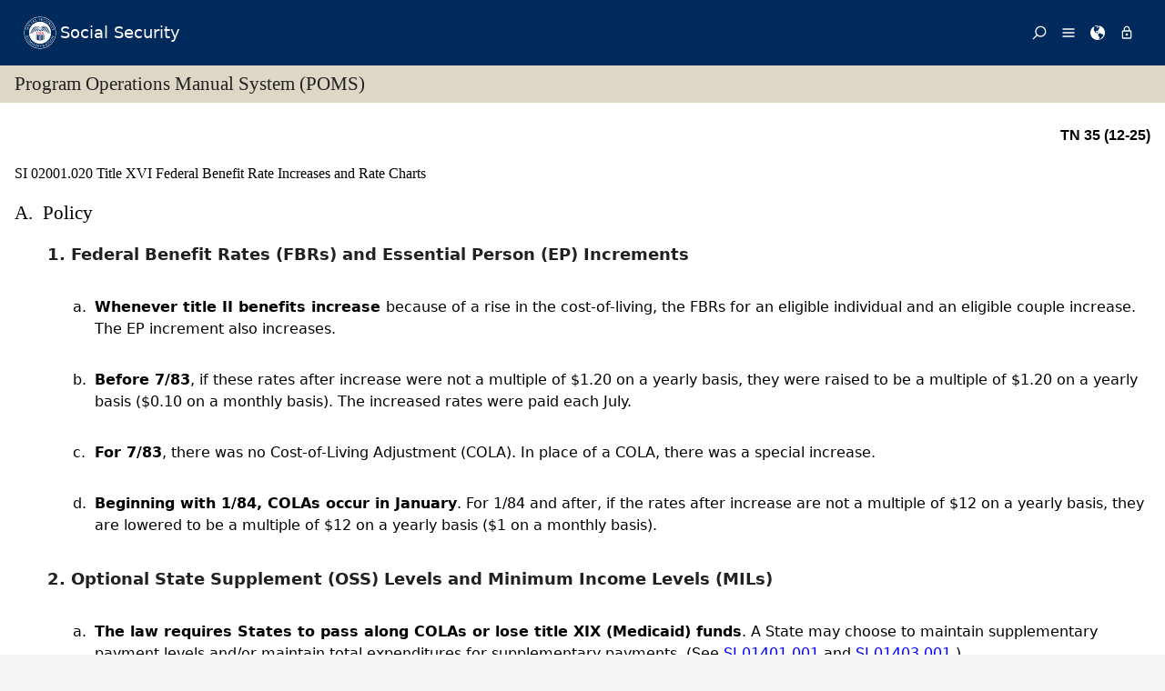

--- FILE ---
content_type: text/html; charset=UTF-8
request_url: https://secure.ssa.gov/poms.nsf/lnx/0502001020
body_size: 164653
content:
<!DOCTYPE html><html>
<head>
<title>SSA - POMS: SI 02001.020 - Title XVI Federal Benefit Rate Increases and Rate Charts - 12/23/2025</title>
<!-- REQUIRED META INFORMATION -->
<meta charset="UTF-8" />
<meta http-equiv="X-UA-Compatible" content="IE=edge" />
<meta name="viewport" content="width=device-width, initial-scale=1" />
<meta name="description" content="Title XVI Federal Benefit Rate Increases and Rate Charts" />
<meta name="DCTERMS:coderOffice" content="DCRDP:ODEPP:OPPS" />
<meta name="DCTERMS:coder" content="eestes" />
<meta name="DCTERMS:dateCertified" content="2016-10-11" />
<!-- FRAMEWORK STYLES & SCRIPTS -->
<link href="https://ssa.gov/framework/css/phoenix.css" rel="stylesheet" media="all" />
<!-- SMARTPHONE ICON -->
<link rel="apple-touch-icon-precomposed" href="https://ssa.gov/framework/images/icons/png/apple-touch-icon.png">
<!-- SSA INTERNET HEAD SCRIPTS -->
<script src="https://ssa.gov/framework/js/ssa.internet.head.js"></script>
<!-- InstanceBeginEditable name="head" -->
<!-- CUSTOM STYLES & SCRIPTS -->
<link href="../ppoms.css" type="text/css" rel="stylesheet" media="all" />
<link href="../overrides.css" type="text/css" rel="stylesheet" media="all" />
<script language="JavaScript" type="text/javascript" src="/apps10/PublicSharedElements.nsf/kwdSearchLib.js!OpenJavascriptLibrary"></script>
<!-- InstanceEndEditable -->

<META NAME='date' content='2025-12-23'>
<META NAME='title' content='SSA - POMS: SI 02001.020 - Title XVI Federal Benefit Rate Increases and Rate Charts'>

<script language="JavaScript" type="text/javascript">
<!-- 
document._domino_target = "_self";
function _doClick(v, o, t) {
  var returnValue = false;
  var url="/poms.nsf/lnx/0502001020!OpenDocument&Click=" + v;
  if (o.href != null) {
    o.href = url;
    returnValue = true;
  } else {
    if (t == null)
      t = document._domino_target;
    window.open(url, t);
  }
  return returnValue;
}
// -->
</script>
</head>
<body text="#000000" bgcolor="#FFFFFF" class="nav-sidebar">

<form onsubmit="return false;return true;" action=""><script type="text/javascript">
	appProfile = {"ProfileName":"PublicPolicyNet",
"Status":"Enabled",
"HTTP_POMS":"https://policy.ssa.gov",
"NSF_POMS":"poms.nsf",
"HTTP_Reference":"https://policy.ssa.gov",
"NSF_Reference":"reference.nsf",
"HTTP_ReferenceArchive":"https://policy.ssa.gov",
"NSF_ReferenceArchive":"referencearchive.nsf",
"HTTP_YUILibraries":"https://policy.ssa.gov",
"NSF_YUILibraries":"web20/yui280.nsf",
"defaultPage":"/home!readform"
};	
	//getFields will return a comma separated list of fields stored in the appProfile object
	appProfile.getFields = function() {
		var fieldsList;
		for(var x in appProfile) {
			if(typeof this[x] != 'function') {
				if(fieldsList == undefined) { 
					fieldsList = x; 
				} else { 
					fieldsList += ", "+x;
				}
			}
		}
		return fieldsList;
	} // getFields
	//get will return the object stored for the passed FieldName
	appProfile.get = function(strFieldName) {
		strFieldName = (typeof strFieldName == 'undefined') ? this.ProfileName : strFieldName;	
		return this[strFieldName];
	} // get
</script><input  type='hidden' id='searchParams' name='searchParams' value='&start=1&count=500' />
<input id='Start' name='Start' type='hidden' value=''>
<input id='Finish' name='Finish' type='hidden' value='@ERROR'>
<input id='TotalHits' name='TotalHits' type='hidden' value='@ERROR'>
<input id='Count' name='Count' type='hidden' value='500'>
<input id='Hits' name='Hits' type='hidden' value=''>
<input  type='hidden' id='Query' name='Query' value='' />
    <!-- PAGE CONTAINER -->
    <div id="page">
<!-- ACCESSIBILITY OPTIONS -->
<div class="bg-dark-gray accessibility" id="accessibility">
 <a id="skip-navigation" href="#content">Skip to content</a>
</div>
<!-- BANNER -->
<header class="banner-neo" id="banner" role="banner">
    <div class="banner-wrapper">
        <h1 class="banner-logo">
            <a class="banner-logo__link" href="/apps10/">Social Security</a>
        </h1>
        <nav class="banner-nav" id="banner-nav">
            <a class="banner-nav__link banner-search" href="/apps10/poms.nsf/pomssearch!SearchView&query=&searchorder=1&start=1&count=500">
                <svg class="banner-nav__icon" focusable="false" width="24" height="24" viewBox="0 0 24 24">
                    <path d="M 10 23 C 11.219 23 12.384 22.762 13.496 22.285 C 14.608 21.808 15.565 21.169 16.367 20.367 C 17.169 19.565 17.808 18.608 18.285 17.496 C 18.762 16.384 19 15.219 19 14 C 19 12.953 18.829 11.951 18.488 10.992 C 18.147 10.033 17.661 9.164 17.031 8.383 L 22.711 2.711 C 22.904 2.518 23 2.281 23 2 C 23 1.713 22.905 1.475 22.715 1.285 C 22.525 1.095 22.287 1 22 1 C 21.719 1 21.482 1.096 21.289 1.289 L 15.617 6.969 C 14.836 6.339 13.966 5.853 13.008 5.512 C 12.05 5.171 11.047 5 10 5 C 8.781 5 7.616 5.238 6.504 5.715 C 5.392 6.192 4.435 6.831 3.633 7.633 C 2.831 8.435 2.192 9.392 1.715 10.504 C 1.238 11.616 1 12.781 1 14 C 1 15.219 1.238 16.384 1.715 17.496 C 2.192 18.608 2.831 19.565 3.633 20.367 C 4.435 21.169 5.392 21.808 6.504 22.285 C 7.616 22.762 8.781 23 10 23 Z M 10 21 C 9.052 21 8.146 20.815 7.281 20.445 C 6.416 20.075 5.672 19.578 5.047 18.953 C 4.422 18.328 3.925 17.584 3.555 16.719 C 3.185 15.854 3 14.948 3 14 C 3 13.052 3.185 12.146 3.555 11.281 C 3.925 10.416 4.422 9.672 5.047 9.047 C 5.672 8.422 6.416 7.925 7.281 7.555 C 8.146 7.185 9.052 7 10 7 C 10.948 7 11.854 7.185 12.719 7.555 C 13.584 7.925 14.328 8.422 14.953 9.047 C 15.578 9.672 16.075 10.416 16.445 11.281 C 16.815 12.146 17 13.052 17 14 C 17 14.948 16.815 15.854 16.445 16.719 C 16.075 17.584 15.578 18.328 14.953 18.953 C 14.328 19.578 13.584 20.075 12.719 20.445 C 11.854 20.815 10.948 21 10 21 Z" transform="matrix(-1, 0, 0, -1, 24.000001, 24.000001)" vector-effect="non-scaling-stroke"></path>
                </svg><span>Search</span></a>
            <a class="banner-nav__link banner-menu" href="https://ssa.gov/site/menu/en/" id="ssa-menu">
                <svg class="banner-nav__icon" width="24" height="24" viewBox="0 0 24 24">
                    <path d="M3 5h18q.414 0 .707.293T22 6t-.293.707T21 7H3q-.414 0-.707-.293T2 6t.293-.707T3 5zm0 12h18q.414 0 .707.293T22 18t-.293.707T21 19H3q-.414 0-.707-.293T2 18t.293-.707T3 17zm0-6h18q.414 0 .707.293T22 12t-.293.707T21 13H3q-.414 0-.707-.293T2 12t.293-.707T3 11z" vector-effect="non-scaling-stroke"></path>
                </svg><span>Menu</span></a>
            <a class="banner-nav__link banner-languages" href="https://ssa.gov/site/languages/en/" id="ssa-languages" title="Languages">
                <svg class="banner-nav__icon" focusable="false" width="24" height="24" viewBox="0 0 24 24">
                    <path d="M12 0C5.373 0 0 5.373 0 12s5.373 12 12 12c.812 0 1.604-.08 2.37-.235-.31-.147-.343-1.255-.037-1.887.34-.703 1.406-2.485.35-3.08-1.053-.6-.76-.868-1.405-1.56-.644-.692-.38-.796-.422-.974-.14-.61.62-1.523.656-1.616.035-.094.035-.446.023-.55-.012-.107-.48-.387-.597-.4-.117-.01-.176.188-.34.2-.164.012-.88-.433-1.03-.55-.154-.117-.224-.398-.435-.61-.21-.212-.235-.047-.562-.175-.327-.13-1.382-.516-2.19-.844-.81-.33-.88-.79-.892-1.114-.012-.325-.492-.797-.718-1.137-.225-.342-.267-.81-.348-.705-.082.106.422 1.336.34 1.37-.083.037-.26-.338-.493-.643-.235-.304.245-.14-.505-1.617-.75-1.476.235-2.23.282-3 .048-.77.633.28.328-.21-.304-.493.023-1.524-.21-1.9-.235-.374-1.57.423-1.57.423.034-.363 1.17-.985 1.99-1.56.82-.573 1.322-.128 1.982.083.66.21.703.142.48-.07-.222-.21.094-.316.61-.235.516.082.656.704 1.442.645.784-.06.08.152.186.35.105.2-.117.177-.633.53-.516.35.012.35.926 1.02.913.667.632-.447.538-.94-.094-.49.668-.105.668-.105.563.375.46.02.87.15.408.13 1.52 1.07 1.52 1.07-1.395.762-.516.844-.282 1.02.235.175-.48.515-.48.515-.294-.293-.34.012-.528.117-.187.105-.012.375-.012.375-.97.153-.75 1.173-.738 1.418.012.247-.62.622-.786.973-.164.35.423 1.113.117 1.16-.305.048-.61-1.148-2.25-.703-.495.134-1.593.703-1.008 1.863.585 1.16 1.558-.328 1.886-.164.33.163-.093.902-.023.913.07.012.927.033.974 1.032.048 1 1.3.914 1.57.938.27.023 1.173-.74 1.3-.774.13-.035.646-.47 1.77.175 1.126.644 1.7.55 2.086.82.387.27.117.81.48.985.365.176 1.818-.058 2.18.54.364.597-1.5 3.597-2.085 3.925-.586.328-.856 1.078-1.442 1.558-.69.563-1.418 1.076-2.18 1.535-.684.407-.807 1.137-1.112 1.367C19.984 22.52 24 17.73 24 12c0-6.627-5.373-12-12-12zm2.813 11.262c-.165.047-.504.352-1.336-.14-.832-.494-1.406-.4-1.477-.48 0 0-.07-.2.293-.236.747-.072 1.688.692 1.9.704.21.012.315-.21.69-.09.375.12.094.195-.07.242zM10.887 1.196c-.082-.06.068-.128.157-.246.05-.07.013-.182.078-.246.175-.177 1.043-.423.874.058-.17.48-.98.527-1.11.434zm2.098 1.523c-.293-.013-.983-.086-.856-.212.494-.492-.188-.633-.61-.668-.423-.036-.598-.27-.388-.294.21-.024 1.055.013 1.196.13.14.117.902.422.95.644.047.223 0 .41-.293.4zm2.542-.083c-.234.188-1.413-.673-1.64-.867-.985-.844-1.513-.563-1.72-.703-.206-.142-.132-.33.184-.61.318-.282 1.21.094 1.724.152.516.058 1.113.457 1.125.93.01.474.562.91.327 1.097z" vector-effect="non-scaling-stroke"></path>
                </svg><span>Languages</span></a>
            <a class="banner-nav__link banner-signin" href="https://ssa.gov/site/signin/en/" id="ssa-signin">
                <svg class="banner-nav__icon" focusable="false" width="24" height="24" viewBox="0 0 24 24">
                    <path d="M12 17.016q-.797 0-1.406-.61t-.61-1.405.61-1.405 1.406-.61 1.406.61.61 1.406-.61 1.407-1.406.61zm6 3V9.986H6v10.03h12zm-6-17.11q-1.266 0-2.18.914T8.906 6H9v2.016h6.094V6q0-1.266-.914-2.18T12 2.906zm6 5.11q.797 0 1.406.586t.61 1.383v10.03q0 .798-.61 1.384T18 21.984H6q-.797 0-1.406-.586t-.61-1.384V9.986q0-.798.61-1.384T6 8.016h.984V6q0-2.063 1.477-3.54T12 .985t3.54 1.477T17.015 6v2.016H18z" vector-effect="non-scaling-stroke"></path>
                </svg><span>Sign in / up</span></a>
        </nav>
    </div>
</header>
<!-- PAGE TITLE -->
<div id="title-bar"><h2>Program Operations Manual System (POMS)</h2></div>

<!-- CONTENT -->
<div id="content" role="main">


<!-- GRID -->
<div class="grid">

<div class="row-12 equal-heights">

<div class="column-12">
<div id="divBody"><!-- DO NOT CHANGE THIS TAG -->
<!-- OPPS CUSTOMIZATION using template's breacrumbs div -->
<div class="breadcrumbs">
	<span class="floatl">Effective Dates:&nbsp;12/23/2025 - Present</span>
	<span class="floatr print-hide"> <a href="0502001015" id="linkPreviousDocument" title="Previous Document">Previous</a> | <a href="0502002000" id="linkNextDocument" title = "Next Document">Next</a></span>
	<div style="clear:both;"></div>
</div>
<div class="poms">
   <p align="right" class="tninfo">TN 35 (12-25)</p>
   <h1 xmlns="http://www.w3.org/1999/xhtml" class="sectitle"><a class="poms" id="SI-020-01-020">SI 02001.020 </a>Title XVI Federal Benefit Rate Increases and Rate Charts
   </h1>
   
   
   <div xmlns="http://www.w3.org/1999/xhtml" class="poms-subsection1">
      <div class="poms-subsection1-title">
         <h2 class="sectitle"><a name="a"></a><span class="poms-subsection1-label">A.&nbsp;</span>Policy
         </h2>
      </div>
      <div class="poms-subsection1-body">
         <div class="poms-subsection2">
            <div class="poms-subsection2-title">
               <h3 class="sectitle"><a name="a1"></a><span class="poms-subsection2-label">1.&nbsp;</span>Federal Benefit Rates (FBRs) and Essential Person (EP) Increments
               </h3>
            </div>
            <div class="poms-subsection2-body">
               <ol class="poms-ol">
                  <li class="poms-li">
                     <div class="poms-li">
                        <div class="poms-li-num">a.&nbsp;</div>
                        <div class="poms-li-p1">
                           <p class="listing"><span class="poms-bold">Whenever title II benefits increase&nbsp;</span>because of a rise in the cost-of-living, the FBRs for an eligible individual and an
                              eligible couple increase. The EP increment also increases.
                           </p>
                           
                        </div>
                     </div>
                  </li>
                  <li class="poms-li">
                     <div class="poms-li">
                        <div class="poms-li-num">b.&nbsp;</div>
                        <div class="poms-li-p1">
                           <p class="listing"><span class="poms-bold">Before 7/83</span>,&nbsp;if these rates after increase were not a multiple of $1.20 on a yearly basis, they
                              were raised to be a multiple of $1.20 on a yearly basis ($0.10 on a monthly basis).
                              The increased rates were paid each July.
                           </p>
                           
                        </div>
                     </div>
                  </li>
                  <li class="poms-li">
                     <div class="poms-li">
                        <div class="poms-li-num">c.&nbsp;</div>
                        <div class="poms-li-p1">
                           <p class="listing"><span class="poms-bold">For 7/83</span>,&nbsp;there was no Cost-of-Living Adjustment (COLA). In place of a COLA, there was a special
                              increase.
                           </p>
                           
                        </div>
                     </div>
                  </li>
                  <li class="poms-li">
                     <div class="poms-li">
                        <div class="poms-li-num">d.&nbsp;</div>
                        <div class="poms-li-p1">
                           <p class="listing"><span class="poms-bold">Beginning with 1/84, COLAs occur in January</span>.&nbsp;For 1/84 and after, if the rates after increase are not a multiple of $12 on a yearly
                              basis, they are lowered to be a multiple of $12 on a yearly basis ($1 on a monthly
                              basis).
                           </p>
                           
                        </div>
                     </div>
                  </li>
               </ol>
            </div>
         </div>
         <div class="poms-subsection2">
            <div class="poms-subsection2-title">
               <h3 class="sectitle"><a name="a2"></a><span class="poms-subsection2-label">2.&nbsp;</span>Optional State Supplement (OSS) Levels and Minimum Income Levels (MILs)
               </h3>
            </div>
            <div class="poms-subsection2-body">
               <ol class="poms-ol">
                  <li class="poms-li">
                     <div class="poms-li">
                        <div class="poms-li-num">a.&nbsp;</div>
                        <div class="poms-li-p1">
                           <p class="listing"><span class="poms-bold">The law requires States to pass along COLAs or lose title XIX (Medicaid) funds</span>.&nbsp;A State may choose to maintain supplementary payment levels and/or maintain total
                              expenditures for supplementary payments. (See <a class="poms" href="../lnx/0501401001">SI 01401.001</a> and <a class="poms" href="../lnx/0501403001">SI 01403.001</a>.)
                           </p>
                           
                        </div>
                     </div>
                  </li>
                  <li class="poms-li">
                     <div class="poms-li">
                        <div class="poms-li-num">b.&nbsp;</div>
                        <div class="poms-li-p1">
                           <p class="listing">States electing to maintain supplementary payment levels must maintain both optional
                              and mandatory supplements at the required levels. In States with federally administered
                              programs, <span class="poms-bold">the combined Federal/optional State supplement levels or individual MILs are</span> <span class="poms-bold">increased by the amount of the COLA to the FBR</span>.&nbsp;(See <a class="poms" href="../lnx/0501415001">SI 01415.001</a> for OSS levels. See SI 02005.082D.3. for information about MIL increases.)
                           </p>
                           
                        </div>
                     </div>
                  </li>
                  <li class="poms-li">
                     <div class="poms-li">
                        <div class="poms-li-num">c.&nbsp;</div>
                        <div class="poms-li-p1">
                           <p class="listing">Because there was no COLA<span class="poms-bold"> in 7/83, a special rule applied for the maintenance of payment levels option</span>.&nbsp;States could increase the combined Federal/State payment levels (or MILs) by either
                              the full amount of the special increase or by 3.5 percent (the amount the FBR would
                              have increased under regular cost-of-living procedures).
                           </p>
                           
                        </div>
                     </div>
                  </li>
               </ol>
            </div>
         </div>
      </div>
   </div>
   
   <div xmlns="http://www.w3.org/1999/xhtml" class="poms-subsection1">
      <div class="poms-subsection1-title">
         <h2 class="sectitle"><a name="b"></a><span class="poms-subsection1-label">B.&nbsp;</span>Charts - FBRs 1/74 through 3/82
         </h2>
      </div>
      <div class="poms-subsection1-body">
         <div class="poms-subsection2">
            <div class="poms-subsection2-title">
               <h3 class="sectitle"><a name="b1"></a><span class="poms-subsection2-label">1.&nbsp;</span>Federal Benefit Rates (1/74 through 6/78)<sup class="poms-sup"> 1</sup></h3>
            </div>
            <div class="poms-subsection2-body">
               <div class="poms-table-div">
                  <table id="tbl_1" class="poms-table poms-table-brdr-all" width="95%">
                     <colgroup>
                        <col width="24%"></col>
                        <col width="15%"></col>
                        <col width="15%"></col>
                        <col width="15%"></col>
                        <col width="15%"></col>
                        <col width="15%"></col>
                     </colgroup>
                     <thead class="poms-thead">
                        
                        <tr>
                           
                           <th class="poms-td poms-rowsep poms-colsep">
                              <p class="poms-para">&nbsp;</p>
                              
                           </th>
                           
                           <th class="poms-td poms-rowsep poms-colsep">
                              <p class="poms-para">1/74 to 6/74</p>
                              
                           </th>
                           
                           <th class="poms-td poms-rowsep poms-colsep">
                              <p class="poms-para">7/74 to 6/75</p>
                              
                           </th>
                           
                           <th class="poms-td poms-rowsep poms-colsep">
                              <p class="poms-para">7/75 to 6/76</p>
                              
                           </th>
                           
                           <th class="poms-td poms-rowsep poms-colsep">
                              <p class="poms-para">7/76 to 6/77</p>
                              
                           </th>
                           
                           <th class="poms-td poms-rowsep">
                              <p class="poms-para">7/77 to 6/78</p>
                              
                           </th>
                           
                        </tr>
                     </thead>
                     <tbody class="cals">
                        
                        <tr>
                           
                           <td class="poms-td poms-rowsep poms-colsep">
                              <p class="poms-para">Individual</p>
                              
                           </td>
                           
                           <td class="poms-td poms-rowsep poms-colsep">
                              <p class="poms-para">$140.00</p>
                              
                              <p class="poms-para">$420.00</p>
                              
                           </td>
                           
                           <td class="poms-td poms-rowsep poms-colsep">
                              <p class="poms-para">$146.00</p>
                              
                              <p class="poms-para">$438.00</p>
                              
                           </td>
                           
                           <td class="poms-td poms-rowsep poms-colsep">
                              <p class="poms-para">$157.70</p>
                              
                              <p class="poms-para">$473.10</p>
                              
                           </td>
                           
                           <td class="poms-td poms-rowsep poms-colsep">
                              <p class="poms-para">$167.80</p>
                              
                              <p class="poms-para">$503.40</p>
                              
                           </td>
                           
                           <td class="poms-td poms-rowsep">
                              <p class="poms-para">$177.80</p>
                              
                              <p class="poms-para">$533.40</p>
                              
                           </td>
                           
                        </tr>
                        <tr>
                           
                           <td class="poms-td poms-rowsep poms-colsep">
                              <p class="poms-para">1/3<sup class="poms-sup">rd</sup> Reduction <sup class="poms-sup">2</sup></p>
                              
                           </td>
                           
                           <td class="poms-td poms-rowsep poms-colsep">
                              <p class="poms-para">$ 93.34</p>
                              
                              <p class="poms-para">$280.00</p>
                              
                           </td>
                           
                           <td class="poms-td poms-rowsep poms-colsep">
                              <p class="poms-para">$ 97.34</p>
                              
                              <p class="poms-para">$292.00</p>
                              
                           </td>
                           
                           <td class="poms-td poms-rowsep poms-colsep">
                              <p class="poms-para">$105.14</p>
                              
                              <p class="poms-para">$315.40</p>
                              
                           </td>
                           
                           <td class="poms-td poms-rowsep poms-colsep">
                              <p class="poms-para">$111.87</p>
                              
                              <p class="poms-para">$335.60</p>
                              
                           </td>
                           
                           <td class="poms-td poms-rowsep">
                              <p class="poms-para">$118.54</p>
                              
                              <p class="poms-para">$355.60</p>
                              
                           </td>
                           
                        </tr>
                        <tr>
                           
                           <td class="poms-td poms-rowsep poms-colsep">
                              <p class="poms-para">Medicaid Care <sup class="poms-sup">3</sup></p>
                              
                           </td>
                           
                           <td class="poms-td poms-rowsep poms-colsep">
                              <p class="poms-para">$ 25.00</p>
                              
                              <p class="poms-para">$ 75.00</p>
                              
                           </td>
                           
                           <td class="poms-td poms-rowsep poms-colsep">
                              <p class="poms-para">$ 25.00</p>
                              
                              <p class="poms-para">$ 75.00</p>
                              
                           </td>
                           
                           <td class="poms-td poms-rowsep poms-colsep">
                              <p class="poms-para">$ 25.00</p>
                              
                              <p class="poms-para">$ 75.00</p>
                              
                           </td>
                           
                           <td class="poms-td poms-rowsep poms-colsep">
                              <p class="poms-para">$ 25.00</p>
                              
                              <p class="poms-para">$ 75.00</p>
                              
                           </td>
                           
                           <td class="poms-td poms-rowsep">
                              <p class="poms-para">$ 25.00</p>
                              
                              <p class="poms-para">$ 75.00</p>
                              
                           </td>
                           
                        </tr>
                        <tr>
                           
                           <td class="poms-td poms-rowsep poms-colsep">
                              <p class="poms-para">Individual and Spouse <sup class="poms-sup">4</sup></p>
                              
                           </td>
                           
                           <td class="poms-td poms-rowsep poms-colsep">
                              <p class="poms-para">$210.00</p>
                              
                              <p class="poms-para">$630.00</p>
                              
                           </td>
                           
                           <td class="poms-td poms-rowsep poms-colsep">
                              <p class="poms-para">$219.00</p>
                              
                              <p class="poms-para">$657.00</p>
                              
                           </td>
                           
                           <td class="poms-td poms-rowsep poms-colsep">
                              <p class="poms-para">$236.60</p>
                              
                              <p class="poms-para">$709.80</p>
                              
                           </td>
                           
                           <td class="poms-td poms-rowsep poms-colsep">
                              <p class="poms-para">$251.80</p>
                              
                              <p class="poms-para">$755.40</p>
                              
                           </td>
                           
                           <td class="poms-td poms-rowsep">
                              <p class="poms-para">$266.70</p>
                              
                              <p class="poms-para">$800.10</p>
                              
                           </td>
                           
                        </tr>
                        <tr>
                           
                           <td class="poms-td poms-rowsep poms-colsep">
                              <p class="poms-para">Both – 1/3rd Reduction <sup class="poms-sup">2</sup></p>
                              
                           </td>
                           
                           <td class="poms-td poms-rowsep poms-colsep">
                              <p class="poms-para">$140.00</p>
                              
                              <p class="poms-para">$420.00</p>
                              
                           </td>
                           
                           <td class="poms-td poms-rowsep poms-colsep">
                              <p class="poms-para">$146.00</p>
                              
                              <p class="poms-para">$438.00</p>
                              
                           </td>
                           
                           <td class="poms-td poms-rowsep poms-colsep">
                              <p class="poms-para">$157.74</p>
                              
                              <p class="poms-para">$473.20</p>
                              
                           </td>
                           
                           <td class="poms-td poms-rowsep poms-colsep">
                              <p class="poms-para">$167.87</p>
                              
                              <p class="poms-para">$503.60</p>
                              
                           </td>
                           
                           <td class="poms-td poms-rowsep">
                              <p class="poms-para">$177.80</p>
                              
                              <p class="poms-para">$533.40</p>
                              
                           </td>
                           
                        </tr>
                        <tr>
                           
                           <td class="poms-td poms-rowsep poms-colsep">
                              <p class="poms-para">Both – Medicaid Care <sup class="poms-sup">3</sup></p>
                              
                           </td>
                           
                           <td class="poms-td poms-rowsep poms-colsep">
                              <p class="poms-para">$ 50.00</p>
                              
                              <p class="poms-para">$150.00</p>
                              
                           </td>
                           
                           <td class="poms-td poms-rowsep poms-colsep">
                              <p class="poms-para">$ 50.00</p>
                              
                              <p class="poms-para">$150.00</p>
                              
                           </td>
                           
                           <td class="poms-td poms-rowsep poms-colsep">
                              <p class="poms-para">$ 50.00</p>
                              
                              <p class="poms-para">$150.00</p>
                              
                           </td>
                           
                           <td class="poms-td poms-rowsep poms-colsep">
                              <p class="poms-para">$ 50.00</p>
                              
                              <p class="poms-para">$150.00</p>
                              
                           </td>
                           
                           <td class="poms-td poms-rowsep">
                              <p class="poms-para">$ &nbsp;50.00</p>
                              
                              <p class="poms-para">$150.00</p>
                              
                           </td>
                           
                        </tr>
                        <tr>
                           
                           <td class="poms-td poms-rowsep poms-colsep">
                              <p class="poms-para">One – Medicaid Care <sup class="poms-sup">3, 5</sup></p>
                              
                           </td>
                           
                           <td class="poms-td poms-rowsep poms-colsep">
                              <p class="poms-para">$165.00</p>
                              
                              <p class="poms-para">$495.00</p>
                              
                           </td>
                           
                           <td class="poms-td poms-rowsep poms-colsep">
                              <p class="poms-para">$171.00</p>
                              
                              <p class="poms-para">$513.00</p>
                              
                           </td>
                           
                           <td class="poms-td poms-rowsep poms-colsep">
                              <p class="poms-para">$182.70</p>
                              
                              <p class="poms-para">$548.10</p>
                              
                           </td>
                           
                           <td class="poms-td poms-rowsep poms-colsep">
                              <p class="poms-para">$192.80</p>
                              
                              <p class="poms-para">$578.40</p>
                              
                           </td>
                           
                           <td class="poms-td poms-rowsep">
                              <p class="poms-para">&nbsp;</p>
                              
                           </td>
                           
                        </tr>
                        <tr>
                           
                           <td class="poms-td poms-rowsep poms-colsep">
                              <p class="poms-para">One – 1/3rd Reduction <sup class="poms-sup">2, 5</sup> Other – Medicaid <sup class="poms-sup">3</sup></p>
                              
                           </td>
                           
                           <td class="poms-td poms-rowsep poms-colsep">
                              <p class="poms-para">$118.34</p>
                              
                              <p class="poms-para">$355.00</p>
                              
                           </td>
                           
                           <td class="poms-td poms-rowsep poms-colsep">
                              <p class="poms-para">$122.34</p>
                              
                              <p class="poms-para">$367.00</p>
                              
                           </td>
                           
                           <td class="poms-td poms-rowsep poms-colsep">
                              <p class="poms-para">$130.14</p>
                              
                              <p class="poms-para">$390.40</p>
                              
                           </td>
                           
                           <td class="poms-td poms-rowsep poms-colsep">
                              <p class="poms-para">$136.87</p>
                              
                              <p class="poms-para">$410.60</p>
                              
                           </td>
                           
                           <td class="poms-td poms-rowsep">
                              <p class="poms-para">&nbsp;</p>
                              
                           </td>
                           
                        </tr>
                        <tr>
                           
                           <td class="poms-td poms-colsep">
                              <p class="poms-para">Essential Person Increment <sup class="poms-sup">6</sup></p>
                              
                           </td>
                           
                           <td class="poms-td poms-colsep">
                              <p class="poms-para">$ 70.00</p>
                              
                              <p class="poms-para">$210.00</p>
                              
                           </td>
                           
                           <td class="poms-td poms-colsep">
                              <p class="poms-para">$ 73.00</p>
                              
                              <p class="poms-para">$219.00</p>
                              
                           </td>
                           
                           <td class="poms-td poms-colsep">
                              <p class="poms-para">$ 78.90</p>
                              
                              <p class="poms-para">$236.70</p>
                              
                           </td>
                           
                           <td class="poms-td poms-colsep">
                              <p class="poms-para">$ 84.00</p>
                              
                              <p class="poms-para">$252.00</p>
                              
                           </td>
                           
                           <td class="poms-td">
                              <p class="poms-para">$ &nbsp;89.00</p>
                              
                              <p class="poms-para">$267.00</p>
                              
                           </td>
                           
                        </tr>
                     </tbody>
                  </table>
               </div>
            </div>
         </div>
         <div class="poms-subsection2">
            <div class="poms-subsection2-title">
               <h3 class="sectitle"><a name="b2"></a><span class="poms-subsection2-label">2.&nbsp;</span>Federal Benefit Rates (7/78 through 3/82) <sup class="poms-sup">1</sup></h3>
            </div>
            <div class="poms-subsection2-body">
               <div class="poms-table-div">
                  <table id="tbl_2" class="poms-table poms-table-brdr-all" width="95%">
                     <colgroup>
                        <col width="20%"></col>
                        <col width="20%"></col>
                        <col width="20%"></col>
                        <col width="20%"></col>
                        <col width="20%"></col>
                     </colgroup>
                     <thead class="poms-thead">
                        
                        <tr>
                           
                           <th class="poms-td poms-rowsep poms-colsep">
                              <p class="poms-para">&nbsp;</p>
                              
                           </th>
                           
                           <th class="poms-td poms-rowsep poms-colsep">
                              <p class="poms-para">7/78 to 6/79</p>
                              
                           </th>
                           
                           <th class="poms-td poms-rowsep poms-colsep">
                              <p class="poms-para">7/79 to 6/80</p>
                              
                           </th>
                           
                           <th class="poms-td poms-rowsep poms-colsep">
                              <p class="poms-para">7/80 to 6/81</p>
                              
                           </th>
                           
                           <th class="poms-td poms-rowsep">
                              <p class="poms-para">7/81 to 3/82</p>
                              
                           </th>
                           
                        </tr>
                     </thead>
                     <tbody class="cals">
                        
                        <tr>
                           
                           <td class="poms-td poms-rowsep poms-colsep">
                              <p class="poms-para">Individual</p>
                              
                           </td>
                           
                           <td class="poms-td poms-rowsep poms-colsep">
                              <p class="poms-para">$189.40</p>
                              
                              <p class="poms-para">$568.20</p>
                              
                           </td>
                           
                           <td class="poms-td poms-rowsep poms-colsep">
                              <p class="poms-para">$208.20</p>
                              
                              <p class="poms-para">$624.60</p>
                              
                           </td>
                           
                           <td class="poms-td poms-rowsep poms-colsep">
                              <p class="poms-para">$ 238.00</p>
                              
                              <p class="poms-para">$ 714.00</p>
                              
                           </td>
                           
                           <td class="poms-td poms-rowsep">
                              <p class="poms-para">$ 264.70</p>
                              
                              <p class="poms-para">$ 794.10</p>
                              
                           </td>
                           
                        </tr>
                        <tr>
                           
                           <td class="poms-td poms-rowsep poms-colsep">
                              <p class="poms-para">1/3rd reduction <sup class="poms-sup">2</sup></p>
                              
                           </td>
                           
                           <td class="poms-td poms-rowsep poms-colsep">
                              <p class="poms-para">$126.27</p>
                              
                              <p class="poms-para">$378.80</p>
                              
                           </td>
                           
                           <td class="poms-td poms-rowsep poms-colsep">
                              <p class="poms-para">$138.80</p>
                              
                              <p class="poms-para">$416.40</p>
                              
                           </td>
                           
                           <td class="poms-td poms-rowsep poms-colsep">
                              <p class="poms-para">$ 158.67</p>
                              
                              <p class="poms-para">$ 476.00</p>
                              
                           </td>
                           
                           <td class="poms-td poms-rowsep">
                              <p class="poms-para">$ &nbsp;176.47</p>
                              
                              <p class="poms-para">$&nbsp; 529.40</p>
                              
                           </td>
                           
                        </tr>
                        <tr>
                           
                           <td class="poms-td poms-rowsep poms-colsep">
                              <p class="poms-para">Medicaid</p>
                              
                              <p class="poms-para">Care <sup class="poms-sup">3</sup></p>
                              
                           </td>
                           
                           <td class="poms-td poms-rowsep poms-colsep">
                              <p class="poms-para">$ 25.00</p>
                              
                              <p class="poms-para">$ 75.00</p>
                              
                           </td>
                           
                           <td class="poms-td poms-rowsep poms-colsep">
                              <p class="poms-para">$ 25.00</p>
                              
                              <p class="poms-para">$ 75.00</p>
                              
                           </td>
                           
                           <td class="poms-td poms-rowsep poms-colsep">
                              <p class="poms-para">$ 25.00</p>
                              
                              <p class="poms-para">$ 75.00</p>
                              
                           </td>
                           
                           <td class="poms-td poms-rowsep">
                              <p class="poms-para">$ &nbsp;&nbsp;&nbsp;25.00</p>
                              
                              <p class="poms-para">$ &nbsp;&nbsp;&nbsp;75.00</p>
                              
                           </td>
                           
                        </tr>
                        <tr>
                           
                           <td class="poms-td poms-rowsep poms-colsep">
                              <p class="poms-para">Individual and Spouse <sup class="poms-sup">4</sup></p>
                              
                           </td>
                           
                           <td class="poms-td poms-rowsep poms-colsep">
                              <p class="poms-para">$284.10</p>
                              
                              <p class="poms-para">$852.30</p>
                              
                           </td>
                           
                           <td class="poms-td poms-rowsep poms-colsep">
                              <p class="poms-para">$312.30</p>
                              
                              <p class="poms-para">$936.90</p>
                              
                           </td>
                           
                           <td class="poms-td poms-rowsep poms-colsep">
                              <p class="poms-para">$ 357.00</p>
                              
                              <p class="poms-para">$1071.00</p>
                              
                           </td>
                           
                           <td class="poms-td poms-rowsep">
                              <p class="poms-para">$ &nbsp;397.00</p>
                              
                              <p class="poms-para">$1191.00</p>
                              
                           </td>
                           
                        </tr>
                        <tr>
                           
                           <td class="poms-td poms-rowsep poms-colsep">
                              <p class="poms-para">Both – 1/3rd reduction <sup class="poms-sup">2</sup></p>
                              
                           </td>
                           
                           <td class="poms-td poms-rowsep poms-colsep">
                              <p class="poms-para">$189.40</p>
                              
                              <p class="poms-para">$568.20</p>
                              
                           </td>
                           
                           <td class="poms-td poms-rowsep poms-colsep">
                              <p class="poms-para">$208.20</p>
                              
                              <p class="poms-para">$624.60</p>
                              
                           </td>
                           
                           <td class="poms-td poms-rowsep poms-colsep">
                              <p class="poms-para">$ 238.00</p>
                              
                              <p class="poms-para">$ 714.00</p>
                              
                           </td>
                           
                           <td class="poms-td poms-rowsep">
                              <p class="poms-para">$ 264.67</p>
                              
                              <p class="poms-para">$ 794.00</p>
                              
                           </td>
                           
                        </tr>
                        <tr>
                           
                           <td class="poms-td poms-rowsep poms-colsep">
                              <p class="poms-para">Both – Medicaid Care <sup class="poms-sup">3</sup></p>
                              
                           </td>
                           
                           <td class="poms-td poms-rowsep poms-colsep">
                              <p class="poms-para">$ 50.00</p>
                              
                              <p class="poms-para">$150.00</p>
                              
                           </td>
                           
                           <td class="poms-td poms-rowsep poms-colsep">
                              <p class="poms-para">$ 50.00</p>
                              
                              <p class="poms-para">$150.00</p>
                              
                           </td>
                           
                           <td class="poms-td poms-rowsep poms-colsep">
                              <p class="poms-para">$ 50.00</p>
                              
                              <p class="poms-para">$150.00</p>
                              
                           </td>
                           
                           <td class="poms-td poms-rowsep">
                              <p class="poms-para">$ 50.00</p>
                              
                              <p class="poms-para">$150.00</p>
                              
                           </td>
                           
                        </tr>
                        <tr>
                           
                           <td class="poms-td poms-rowsep poms-colsep">
                              <p class="poms-para">One – Medicaid Care <sup class="poms-sup">3, 5</sup></p>
                              
                           </td>
                           
                           <td class="poms-td poms-rowsep poms-colsep">
                              <p class="poms-para">&nbsp;</p>
                              
                           </td>
                           
                           <td class="poms-td poms-rowsep poms-colsep">
                              <p class="poms-para">&nbsp;</p>
                              
                           </td>
                           
                           <td class="poms-td poms-rowsep poms-colsep">
                              <p class="poms-para">&nbsp;</p>
                              
                           </td>
                           
                           <td class="poms-td poms-rowsep">
                              <p class="poms-para">&nbsp;</p>
                              
                           </td>
                           
                        </tr>
                        <tr>
                           
                           <td class="poms-td poms-rowsep poms-colsep">
                              <p class="poms-para">One – 1/3rd reduction <sup class="poms-sup">2, 5</sup> Other –
                              </p>
                              
                              <p class="poms-para">Medicaid <sup class="poms-sup">3</sup></p>
                              
                           </td>
                           
                           <td class="poms-td poms-rowsep poms-colsep">
                              <p class="poms-para">&nbsp;</p>
                              
                           </td>
                           
                           <td class="poms-td poms-rowsep poms-colsep">
                              <p class="poms-para">&nbsp;</p>
                              
                           </td>
                           
                           <td class="poms-td poms-rowsep poms-colsep">
                              <p class="poms-para">&nbsp;</p>
                              
                           </td>
                           
                           <td class="poms-td poms-rowsep">
                              <p class="poms-para">&nbsp;</p>
                              
                           </td>
                           
                        </tr>
                        <tr>
                           
                           <td class="poms-td poms-colsep">
                              <p class="poms-para">Essential Person Increment <sup class="poms-sup">6</sup></p>
                              
                           </td>
                           
                           <td class="poms-td poms-colsep">
                              <p class="poms-para">$ 94.80</p>
                              
                              <p class="poms-para">$284.40</p>
                              
                           </td>
                           
                           <td class="poms-td poms-colsep">
                              <p class="poms-para">$104.20</p>
                              
                              <p class="poms-para">$312.60</p>
                              
                           </td>
                           
                           <td class="poms-td poms-colsep">
                              <p class="poms-para">$ 119.20</p>
                              
                              <p class="poms-para">$ 357.60</p>
                              
                           </td>
                           
                           <td class="poms-td">
                              <p class="poms-para">$ 132.60</p>
                              
                              <p class="poms-para">$ 397.80</p>
                              
                           </td>
                           
                        </tr>
                     </tbody>
                  </table>
               </div>
               <p class="poms-para"><sup class="poms-sup">1 </sup>The monthly rates are shown on the first line for each category and the quarterly
                  rates are shown on the second line.
               </p>
               <p class="poms-para"><sup class="poms-sup">2</sup> This rate has been adjusted by the 1/3 reduction. See <a class="poms" href="../lnx/0500835200">SI 00835.200</a> to determine if the Value of One-Third Reduction (VTR) applies (effective 04/82 the
                  reduction is treated as income).
               </p>
               <p class="poms-para"><sup class="poms-sup">3</sup> See <a class="poms" href="../lnx/0500520000">SI 00520.000</a> to determine if this rate applies.
               </p>
               <p class="poms-para"><sup class="poms-sup">4</sup> This FBR also applies if one member of the couple is living in the household of another
                  and receives in-kind support and maintenance (see <a class="poms" href="../lnx/0500835000">SI 00835.000</a>).
               </p>
               <p class="poms-para"><sup class="poms-sup">5</sup> Applies only before 10/76.
               </p>
               <p class="poms-para"><sup class="poms-sup">6</sup> See <a class="poms" href="../lnx/0500501100">SI 00501.100</a> to determine if an increment applies.
               </p>
            </div>
         </div>
      </div>
   </div>
   
   <div xmlns="http://www.w3.org/1999/xhtml" class="poms-subsection1">
      <div class="poms-subsection1-title">
         <h2 class="sectitle"><a name="c"></a><span class="poms-subsection1-label">C.&nbsp;</span>Charts - FBRs 4/82 through 12/26
         </h2>
      </div>
      <div class="poms-subsection1-body">
         <div class="poms-subsection2">
            <div class="poms-subsection2-title">
               <h3 class="sectitle"><a name="c1"></a><span class="poms-subsection2-label">1.&nbsp;</span>Federal Benefit Rates (4/82 through 12/84)
               </h3>
            </div>
            <div class="poms-subsection2-body">
               <div class="poms-table-div">
                  <table id="tbl_3" class="poms-table poms-table-brdr-all" width="95%">
                     <colgroup>
                        <col width="20%"></col>
                        <col width="20%"></col>
                        <col width="20%"></col>
                        <col width="20%"></col>
                        <col width="20%"></col>
                     </colgroup>
                     <thead class="poms-thead">
                        
                        <tr>
                           
                           <th class="poms-td poms-rowsep poms-colsep poms-align-center">
                              <p class="poms-para">&nbsp;</p>
                              
                           </th>
                           
                           <th class="poms-td poms-rowsep poms-colsep poms-align-center">
                              <p class="poms-para">4/82 to 6/82</p>
                              
                           </th>
                           
                           <th class="poms-td poms-rowsep poms-colsep poms-align-center">
                              <p class="poms-para">7/82 to 6/83</p>
                              
                           </th>
                           
                           <th class="poms-td poms-rowsep poms-colsep poms-align-center">
                              <p class="poms-para">7/83 to 12/83</p>
                              
                           </th>
                           
                           <th class="poms-td poms-rowsep poms-align-center">
                              <p class="poms-para">1/84 to 12/84</p>
                              
                           </th>
                           
                        </tr>
                     </thead>
                     <tbody class="cals">
                        
                        <tr>
                           
                           <td class="poms-td poms-rowsep poms-colsep">
                              <p class="poms-para">Individual</p>
                              
                           </td>
                           
                           <td class="poms-td poms-rowsep poms-colsep">
                              <p class="poms-para">$264.70</p>
                              
                           </td>
                           
                           <td class="poms-td poms-rowsep poms-colsep">
                              <p class="poms-para">$284.30</p>
                              
                           </td>
                           
                           <td class="poms-td poms-rowsep poms-colsep">
                              <p class="poms-para">$304.30</p>
                              
                           </td>
                           
                           <td class="poms-td poms-rowsep">
                              <p class="poms-para">$314.00</p>
                              
                           </td>
                           
                        </tr>
                        <tr>
                           
                           <td class="poms-td poms-rowsep poms-colsep">
                              <p class="poms-para">VTR <sup class="poms-sup">1</sup></p>
                              
                           </td>
                           
                           <td class="poms-td poms-rowsep poms-colsep">
                              <p class="poms-para">$&nbsp;88.23</p>
                              
                           </td>
                           
                           <td class="poms-td poms-rowsep poms-colsep">
                              <p class="poms-para">$&nbsp;94.76</p>
                              
                           </td>
                           
                           <td class="poms-td poms-rowsep poms-colsep">
                              <p class="poms-para">$101.43</p>
                              
                           </td>
                           
                           <td class="poms-td poms-rowsep">
                              <p class="poms-para">$104.66</p>
                              
                           </td>
                           
                        </tr>
                        <tr>
                           
                           <td class="poms-td poms-rowsep poms-colsep">
                              <p class="poms-para">Individual and Spouse</p>
                              
                           </td>
                           
                           <td class="poms-td poms-rowsep poms-colsep">
                              <p class="poms-para">$397.00</p>
                              
                           </td>
                           
                           <td class="poms-td poms-rowsep poms-colsep">
                              <p class="poms-para">$426.40</p>
                              
                           </td>
                           
                           <td class="poms-td poms-rowsep poms-colsep">
                              <p class="poms-para">$456.40</p>
                              
                           </td>
                           
                           <td class="poms-td poms-rowsep">
                              <p class="poms-para">$472.00</p>
                              
                           </td>
                           
                        </tr>
                        <tr>
                           
                           <td class="poms-td poms-rowsep poms-colsep">
                              <p class="poms-para">VTR <sup class="poms-sup">1</sup></p>
                              
                           </td>
                           
                           <td class="poms-td poms-rowsep poms-colsep">
                              <p class="poms-para">$132.33</p>
                              
                           </td>
                           
                           <td class="poms-td poms-rowsep poms-colsep">
                              <p class="poms-para">$142.13</p>
                              
                           </td>
                           
                           <td class="poms-td poms-rowsep poms-colsep">
                              <p class="poms-para">$152.13</p>
                              
                           </td>
                           
                           <td class="poms-td poms-rowsep">
                              <p class="poms-para">$157.33</p>
                              
                           </td>
                           
                        </tr>
                        <tr>
                           
                           <td class="poms-td poms-colsep">
                              <p class="poms-para">Essential Person Increment <sup class="poms-sup">2</sup></p>
                              
                           </td>
                           
                           <td class="poms-td poms-colsep">
                              <p class="poms-para">$132.60</p>
                              
                           </td>
                           
                           <td class="poms-td poms-colsep">
                              <p class="poms-para">$142.50</p>
                              
                           </td>
                           
                           <td class="poms-td poms-colsep">
                              <p class="poms-para">$152.50</p>
                              
                           </td>
                           
                           <td class="poms-td">
                              <p class="poms-para">$157.00</p>
                              
                           </td>
                           
                        </tr>
                     </tbody>
                  </table>
               </div>
            </div>
         </div>
         <div class="poms-subsection2">
            <div class="poms-subsection2-title">
               <h3 class="sectitle"><a name="c2"></a><span class="poms-subsection2-label">2.&nbsp;</span>Federal Benefit Rates (1/85 through 12/88)
               </h3>
            </div>
            <div class="poms-subsection2-body">
               <div class="poms-table-div">
                  <table id="tbl_4" class="poms-table poms-table-brdr-all" width="95%">
                     <colgroup>
                        <col width="20%"></col>
                        <col width="20%"></col>
                        <col width="20%"></col>
                        <col width="20%"></col>
                        <col width="20%"></col>
                     </colgroup>
                     <thead class="poms-thead">
                        
                        <tr>
                           
                           <th class="poms-td poms-rowsep poms-colsep poms-align-center">
                              <p class="poms-para">&nbsp;</p>
                              
                           </th>
                           
                           <th class="poms-td poms-rowsep poms-colsep poms-align-center">
                              <p class="poms-para">1/85 to 12/85</p>
                              
                           </th>
                           
                           <th class="poms-td poms-rowsep poms-colsep poms-align-center">
                              <p class="poms-para">1/86 to 12/86</p>
                              
                           </th>
                           
                           <th class="poms-td poms-rowsep poms-colsep poms-align-center">
                              <p class="poms-para">1/87 to 12/87</p>
                              
                           </th>
                           
                           <th class="poms-td poms-rowsep poms-align-center">
                              <p class="poms-para">1/88 to 12/88</p>
                              
                           </th>
                           
                        </tr>
                     </thead>
                     <tbody class="cals">
                        
                        <tr>
                           
                           <td class="poms-td poms-rowsep poms-colsep">
                              <p class="poms-para">Individual</p>
                              
                           </td>
                           
                           <td class="poms-td poms-rowsep poms-colsep">
                              <p class="poms-para">$325.00</p>
                              
                           </td>
                           
                           <td class="poms-td poms-rowsep poms-colsep">
                              <p class="poms-para">$336.00</p>
                              
                           </td>
                           
                           <td class="poms-td poms-rowsep poms-colsep">
                              <p class="poms-para">$340.00</p>
                              
                           </td>
                           
                           <td class="poms-td poms-rowsep">
                              <p class="poms-para">$354.00</p>
                              
                           </td>
                           
                        </tr>
                        <tr>
                           
                           <td class="poms-td poms-rowsep poms-colsep">
                              <p class="poms-para">VTR <sup class="poms-sup">1</sup></p>
                              
                           </td>
                           
                           <td class="poms-td poms-rowsep poms-colsep">
                              <p class="poms-para">$108.33</p>
                              
                           </td>
                           
                           <td class="poms-td poms-rowsep poms-colsep">
                              <p class="poms-para">$112.00</p>
                              
                           </td>
                           
                           <td class="poms-td poms-rowsep poms-colsep">
                              <p class="poms-para">$113.33</p>
                              
                           </td>
                           
                           <td class="poms-td poms-rowsep">
                              <p class="poms-para">$118.00</p>
                              
                           </td>
                           
                        </tr>
                        <tr>
                           
                           <td class="poms-td poms-rowsep poms-colsep">
                              <p class="poms-para">Individual and Spouse</p>
                              
                           </td>
                           
                           <td class="poms-td poms-rowsep poms-colsep">
                              <p class="poms-para">$488.00</p>
                              
                           </td>
                           
                           <td class="poms-td poms-rowsep poms-colsep">
                              <p class="poms-para">$504.00</p>
                              
                           </td>
                           
                           <td class="poms-td poms-rowsep poms-colsep">
                              <p class="poms-para">$510.00</p>
                              
                           </td>
                           
                           <td class="poms-td poms-rowsep">
                              <p class="poms-para">$532.00</p>
                              
                           </td>
                           
                        </tr>
                        <tr>
                           
                           <td class="poms-td poms-rowsep poms-colsep">
                              <p class="poms-para">VTR <sup class="poms-sup">1</sup></p>
                              
                           </td>
                           
                           <td class="poms-td poms-rowsep poms-colsep">
                              <p class="poms-para">$162.66</p>
                              
                           </td>
                           
                           <td class="poms-td poms-rowsep poms-colsep">
                              <p class="poms-para">$168.00</p>
                              
                           </td>
                           
                           <td class="poms-td poms-rowsep poms-colsep">
                              <p class="poms-para">$170.00</p>
                              
                           </td>
                           
                           <td class="poms-td poms-rowsep">
                              <p class="poms-para">$177.33</p>
                              
                           </td>
                           
                        </tr>
                        <tr>
                           
                           <td class="poms-td poms-colsep">
                              <p class="poms-para">Essential Person Increment <sup class="poms-sup">2</sup></p>
                              
                           </td>
                           
                           <td class="poms-td poms-colsep">
                              <p class="poms-para">$163.00</p>
                              
                           </td>
                           
                           <td class="poms-td poms-colsep">
                              <p class="poms-para">$168.00</p>
                              
                           </td>
                           
                           <td class="poms-td poms-colsep">
                              <p class="poms-para">$170.00</p>
                              
                           </td>
                           
                           <td class="poms-td">
                              <p class="poms-para">$177.00</p>
                              
                           </td>
                           
                        </tr>
                     </tbody>
                  </table>
               </div>
            </div>
         </div>
         <div class="poms-subsection2">
            <div class="poms-subsection2-title">
               <h3 class="sectitle"><a name="c3"></a><span class="poms-subsection2-label">3.&nbsp;</span>Federal Benefit Rates (1/89 through 12/92)
               </h3>
            </div>
            <div class="poms-subsection2-body">
               <div class="poms-table-div">
                  <table id="tbl_5" class="poms-table poms-table-brdr-all" width="95%">
                     <colgroup>
                        <col width="20%"></col>
                        <col width="20%"></col>
                        <col width="20%"></col>
                        <col width="20%"></col>
                        <col width="20%"></col>
                     </colgroup>
                     <thead class="poms-thead">
                        
                        <tr>
                           
                           <th class="poms-td poms-rowsep poms-colsep poms-align-center">
                              <p class="poms-para">&nbsp;</p>
                              
                           </th>
                           
                           <th class="poms-td poms-rowsep poms-colsep poms-align-center">
                              <p class="poms-para">1/89 to 12/89</p>
                              
                           </th>
                           
                           <th class="poms-td poms-rowsep poms-colsep poms-align-center">
                              <p class="poms-para">1/90 to 12/90</p>
                              
                           </th>
                           
                           <th class="poms-td poms-rowsep poms-colsep poms-align-center">
                              <p class="poms-para">1/91 to 12/91</p>
                              
                           </th>
                           
                           <th class="poms-td poms-rowsep poms-align-center">
                              <p class="poms-para">1/92 to 12/92</p>
                              
                           </th>
                           
                        </tr>
                     </thead>
                     <tbody class="cals">
                        
                        <tr>
                           
                           <td class="poms-td poms-rowsep poms-colsep">
                              <p class="poms-para">Individual</p>
                              
                           </td>
                           
                           <td class="poms-td poms-rowsep poms-colsep">
                              <p class="poms-para">$368.00</p>
                              
                           </td>
                           
                           <td class="poms-td poms-rowsep poms-colsep">
                              <p class="poms-para">$386.00</p>
                              
                           </td>
                           
                           <td class="poms-td poms-rowsep poms-colsep">
                              <p class="poms-para">$407.00</p>
                              
                           </td>
                           
                           <td class="poms-td poms-rowsep">
                              <p class="poms-para">$422.00</p>
                              
                           </td>
                           
                        </tr>
                        <tr>
                           
                           <td class="poms-td poms-rowsep poms-colsep">
                              <p class="poms-para">VTR <sup class="poms-sup">1</sup></p>
                              
                           </td>
                           
                           <td class="poms-td poms-rowsep poms-colsep">
                              <p class="poms-para">$122.66</p>
                              
                           </td>
                           
                           <td class="poms-td poms-rowsep poms-colsep">
                              <p class="poms-para">$128.66</p>
                              
                           </td>
                           
                           <td class="poms-td poms-rowsep poms-colsep">
                              <p class="poms-para">$135.66</p>
                              
                           </td>
                           
                           <td class="poms-td poms-rowsep">
                              <p class="poms-para">$140.66</p>
                              
                           </td>
                           
                        </tr>
                        <tr>
                           
                           <td class="poms-td poms-rowsep poms-colsep">
                              <p class="poms-para">Individual and Spouse</p>
                              
                           </td>
                           
                           <td class="poms-td poms-rowsep poms-colsep">
                              <p class="poms-para">$553.00</p>
                              
                           </td>
                           
                           <td class="poms-td poms-rowsep poms-colsep">
                              <p class="poms-para">$579.00</p>
                              
                           </td>
                           
                           <td class="poms-td poms-rowsep poms-colsep">
                              <p class="poms-para">$610.00</p>
                              
                           </td>
                           
                           <td class="poms-td poms-rowsep">
                              <p class="poms-para">$633.00</p>
                              
                           </td>
                           
                        </tr>
                        <tr>
                           
                           <td class="poms-td poms-rowsep poms-colsep">
                              <p class="poms-para">VTR <sup class="poms-sup">1</sup></p>
                              
                           </td>
                           
                           <td class="poms-td poms-rowsep poms-colsep">
                              <p class="poms-para">$184.33</p>
                              
                           </td>
                           
                           <td class="poms-td poms-rowsep poms-colsep">
                              <p class="poms-para">$193.00</p>
                              
                           </td>
                           
                           <td class="poms-td poms-rowsep poms-colsep">
                              <p class="poms-para">$203.33</p>
                              
                           </td>
                           
                           <td class="poms-td poms-rowsep">
                              <p class="poms-para">$211.00</p>
                              
                           </td>
                           
                        </tr>
                        <tr>
                           
                           <td class="poms-td poms-rowsep poms-colsep">
                              <p class="poms-para">Essential Person Increment <sup class="poms-sup">2</sup></p>
                              
                           </td>
                           
                           <td class="poms-td poms-rowsep poms-colsep">
                              <p class="poms-para">$184.00</p>
                              
                           </td>
                           
                           <td class="poms-td poms-rowsep poms-colsep">
                              <p class="poms-para">$193.00</p>
                              
                           </td>
                           
                           <td class="poms-td poms-rowsep poms-colsep">
                              <p class="poms-para">$204.00</p>
                              
                           </td>
                           
                           <td class="poms-td poms-rowsep">
                              <p class="poms-para">$211.00</p>
                              
                           </td>
                           
                        </tr>
                        <tr>
                           
                           <td class="poms-td poms-colsep">
                              <p class="poms-para">Ineligible Child Allocation</p>
                              
                           </td>
                           
                           <td class="poms-td poms-colsep">
                              <p class="poms-para">$185.00</p>
                              
                           </td>
                           
                           <td class="poms-td poms-colsep">
                              <p class="poms-para">$193.00</p>
                              
                           </td>
                           
                           <td class="poms-td poms-colsep">
                              <p class="poms-para">$203.00</p>
                              
                           </td>
                           
                           <td class="poms-td">
                              <p class="poms-para">$211.00</p>
                              
                           </td>
                           
                        </tr>
                     </tbody>
                  </table>
               </div>
            </div>
         </div>
         <div class="poms-subsection2">
            <div class="poms-subsection2-title">
               <h3 class="sectitle"><a name="c4"></a><span class="poms-subsection2-label">4.&nbsp;</span>Federal Benefit Rates (1/93 through 12/96)
               </h3>
            </div>
            <div class="poms-subsection2-body">
               <div class="poms-table-div">
                  <table id="tbl_6" class="poms-table poms-table-brdr-all" width="95%">
                     <colgroup>
                        <col width="20%"></col>
                        <col width="20%"></col>
                        <col width="20%"></col>
                        <col width="20%"></col>
                        <col width="20%"></col>
                     </colgroup>
                     <thead class="poms-thead">
                        
                        <tr>
                           
                           <th class="poms-td poms-rowsep poms-colsep poms-align-center">
                              <p class="poms-para">&nbsp;</p>
                              
                           </th>
                           
                           <th class="poms-td poms-rowsep poms-colsep poms-align-center">
                              <p class="poms-para">1/93 to 12/93</p>
                              
                           </th>
                           
                           <th class="poms-td poms-rowsep poms-colsep poms-align-center">
                              <p class="poms-para">1/94 to 12/94</p>
                              
                           </th>
                           
                           <th class="poms-td poms-rowsep poms-colsep poms-align-center">
                              <p class="poms-para">1/95 to 12/95</p>
                              
                           </th>
                           
                           <th class="poms-td poms-rowsep poms-align-center">
                              <p class="poms-para">1/96 to 12/96</p>
                              
                           </th>
                           
                        </tr>
                     </thead>
                     <tbody class="cals">
                        
                        <tr>
                           
                           <td class="poms-td poms-rowsep poms-colsep">
                              <p class="poms-para">Individual</p>
                              
                           </td>
                           
                           <td class="poms-td poms-rowsep poms-colsep">
                              <p class="poms-para">$434.00</p>
                              
                           </td>
                           
                           <td class="poms-td poms-rowsep poms-colsep">
                              <p class="poms-para">$446.00</p>
                              
                           </td>
                           
                           <td class="poms-td poms-rowsep poms-colsep">
                              <p class="poms-para">$458.00</p>
                              
                           </td>
                           
                           <td class="poms-td poms-rowsep">
                              <p class="poms-para">$470.00</p>
                              
                           </td>
                           
                        </tr>
                        <tr>
                           
                           <td class="poms-td poms-rowsep poms-colsep">
                              <p class="poms-para">VTR <sup class="poms-sup">1</sup></p>
                              
                           </td>
                           
                           <td class="poms-td poms-rowsep poms-colsep">
                              <p class="poms-para">$144.66</p>
                              
                           </td>
                           
                           <td class="poms-td poms-rowsep poms-colsep">
                              <p class="poms-para">$148.66</p>
                              
                           </td>
                           
                           <td class="poms-td poms-rowsep poms-colsep">
                              <p class="poms-para">$152.66</p>
                              
                           </td>
                           
                           <td class="poms-td poms-rowsep">
                              <p class="poms-para">$156.66</p>
                              
                           </td>
                           
                        </tr>
                        <tr>
                           
                           <td class="poms-td poms-rowsep poms-colsep">
                              <p class="poms-para">Individual and Spouse</p>
                              
                           </td>
                           
                           <td class="poms-td poms-rowsep poms-colsep">
                              <p class="poms-para">$652.00</p>
                              
                           </td>
                           
                           <td class="poms-td poms-rowsep poms-colsep">
                              <p class="poms-para">$669.00</p>
                              
                           </td>
                           
                           <td class="poms-td poms-rowsep poms-colsep">
                              <p class="poms-para">$687.00</p>
                              
                           </td>
                           
                           <td class="poms-td poms-rowsep">
                              <p class="poms-para">$705.00</p>
                              
                           </td>
                           
                        </tr>
                        <tr>
                           
                           <td class="poms-td poms-rowsep poms-colsep">
                              <p class="poms-para">VTR <sup class="poms-sup">1</sup></p>
                              
                           </td>
                           
                           <td class="poms-td poms-rowsep poms-colsep">
                              <p class="poms-para">$217.33</p>
                              
                           </td>
                           
                           <td class="poms-td poms-rowsep poms-colsep">
                              <p class="poms-para">$223.00</p>
                              
                           </td>
                           
                           <td class="poms-td poms-rowsep poms-colsep">
                              <p class="poms-para">$229.00</p>
                              
                           </td>
                           
                           <td class="poms-td poms-rowsep">
                              <p class="poms-para">$235.00</p>
                              
                           </td>
                           
                        </tr>
                        <tr>
                           
                           <td class="poms-td poms-rowsep poms-colsep">
                              <p class="poms-para">Essential Person Increment <sup class="poms-sup">2</sup></p>
                              
                           </td>
                           
                           <td class="poms-td poms-rowsep poms-colsep">
                              <p class="poms-para">$217.00</p>
                              
                           </td>
                           
                           <td class="poms-td poms-rowsep poms-colsep">
                              <p class="poms-para">$223.00</p>
                              
                           </td>
                           
                           <td class="poms-td poms-rowsep poms-colsep">
                              <p class="poms-para">$229.00</p>
                              
                           </td>
                           
                           <td class="poms-td poms-rowsep">
                              <p class="poms-para">$235.00</p>
                              
                           </td>
                           
                        </tr>
                        <tr>
                           
                           <td class="poms-td poms-colsep">
                              <p class="poms-para">Ineligible Child Allocation</p>
                              
                           </td>
                           
                           <td class="poms-td poms-colsep">
                              <p class="poms-para">$218.00</p>
                              
                           </td>
                           
                           <td class="poms-td poms-colsep">
                              <p class="poms-para">$223.00</p>
                              
                           </td>
                           
                           <td class="poms-td poms-colsep">
                              <p class="poms-para">$229.00</p>
                              
                           </td>
                           
                           <td class="poms-td">
                              <p class="poms-para">$235.00</p>
                              
                           </td>
                           
                        </tr>
                     </tbody>
                  </table>
               </div>
            </div>
         </div>
         <div class="poms-subsection2">
            <div class="poms-subsection2-title">
               <h3 class="sectitle"><a name="c5"></a><span class="poms-subsection2-label">5.&nbsp;</span>Federal Benefit Rates (1/97 through 12/00
               </h3>
            </div>
            <div class="poms-subsection2-body">
               <div class="poms-table-div">
                  <table id="tbl_7" class="poms-table poms-table-brdr-all" width="95%">
                     <colgroup>
                        <col width="20%"></col>
                        <col width="20%"></col>
                        <col width="20%"></col>
                        <col width="20%"></col>
                        <col width="20%"></col>
                     </colgroup>
                     <thead class="poms-thead">
                        
                        <tr>
                           
                           <th class="poms-td poms-rowsep poms-colsep poms-align-center">
                              <p class="poms-para">&nbsp;</p>
                              
                           </th>
                           
                           <th class="poms-td poms-rowsep poms-colsep poms-align-center">
                              <p class="poms-para">1/97 to 12/97</p>
                              
                           </th>
                           
                           <th class="poms-td poms-rowsep poms-colsep poms-align-center">
                              <p class="poms-para">1/98 to 12/98</p>
                              
                           </th>
                           
                           <th class="poms-td poms-rowsep poms-colsep poms-align-center">
                              <p class="poms-para">1/99 to 12/99</p>
                              
                           </th>
                           
                           <th class="poms-td poms-rowsep poms-align-center">
                              <p class="poms-para">1/00 to 12/00<sup class="poms-sup">3</sup></p>
                              
                           </th>
                           
                        </tr>
                     </thead>
                     <tbody class="cals">
                        
                        <tr>
                           
                           <td class="poms-td poms-rowsep poms-colsep">
                              <p class="poms-para">Individual</p>
                              
                           </td>
                           
                           <td class="poms-td poms-rowsep poms-colsep">
                              <p class="poms-para">$484.00</p>
                              
                           </td>
                           
                           <td class="poms-td poms-rowsep poms-colsep">
                              <p class="poms-para">$494.00</p>
                              
                           </td>
                           
                           <td class="poms-td poms-rowsep poms-colsep">
                              <p class="poms-para">$500.00</p>
                              
                           </td>
                           
                           <td class="poms-td poms-rowsep">
                              <p class="poms-para">$513.00</p>
                              
                           </td>
                           
                        </tr>
                        <tr>
                           
                           <td class="poms-td poms-rowsep poms-colsep">
                              <p class="poms-para">VTR <sup class="poms-sup">1</sup></p>
                              
                           </td>
                           
                           <td class="poms-td poms-rowsep poms-colsep">
                              <p class="poms-para">$161.33</p>
                              
                           </td>
                           
                           <td class="poms-td poms-rowsep poms-colsep">
                              <p class="poms-para">$164.66</p>
                              
                           </td>
                           
                           <td class="poms-td poms-rowsep poms-colsep">
                              <p class="poms-para">$166.66</p>
                              
                           </td>
                           
                           <td class="poms-td poms-rowsep">
                              <p class="poms-para">$171.00</p>
                              
                           </td>
                           
                        </tr>
                        <tr>
                           
                           <td class="poms-td poms-rowsep poms-colsep">
                              <p class="poms-para">Individual and Spouse</p>
                              
                           </td>
                           
                           <td class="poms-td poms-rowsep poms-colsep">
                              <p class="poms-para">$726.00</p>
                              
                           </td>
                           
                           <td class="poms-td poms-rowsep poms-colsep">
                              <p class="poms-para">$741.00</p>
                              
                           </td>
                           
                           <td class="poms-td poms-rowsep poms-colsep">
                              <p class="poms-para">$751.00</p>
                              
                           </td>
                           
                           <td class="poms-td poms-rowsep">
                              <p class="poms-para">$769.00</p>
                              
                           </td>
                           
                        </tr>
                        <tr>
                           
                           <td class="poms-td poms-rowsep poms-colsep">VTR <sup class="poms-sup">1</sup></td>
                           
                           <td class="poms-td poms-rowsep poms-colsep">
                              <p class="poms-para">$242.00</p>
                              
                           </td>
                           
                           <td class="poms-td poms-rowsep poms-colsep">
                              <p class="poms-para">$247.00</p>
                              
                           </td>
                           
                           <td class="poms-td poms-rowsep poms-colsep">
                              <p class="poms-para">$250.33</p>
                              
                           </td>
                           
                           <td class="poms-td poms-rowsep">
                              <p class="poms-para">$256.33</p>
                              
                           </td>
                           
                        </tr>
                        <tr>
                           
                           <td class="poms-td poms-rowsep poms-colsep">
                              <p class="poms-para">Essential Person Increment <sup class="poms-sup">2</sup></p>
                              
                           </td>
                           
                           <td class="poms-td poms-rowsep poms-colsep">
                              <p class="poms-para">$242.00</p>
                              
                           </td>
                           
                           <td class="poms-td poms-rowsep poms-colsep">
                              <p class="poms-para">$247.00</p>
                              
                           </td>
                           
                           <td class="poms-td poms-rowsep poms-colsep">
                              <p class="poms-para">$250.00</p>
                              
                           </td>
                           
                           <td class="poms-td poms-rowsep">
                              <p class="poms-para">$257.00</p>
                              
                           </td>
                           
                        </tr>
                        <tr>
                           
                           <td class="poms-td poms-colsep">
                              <p class="poms-para">Ineligible Child Allocation</p>
                              
                           </td>
                           
                           <td class="poms-td poms-colsep">
                              <p class="poms-para">$242.00</p>
                              
                           </td>
                           
                           <td class="poms-td poms-colsep">
                              <p class="poms-para">$247.00</p>
                              
                           </td>
                           
                           <td class="poms-td poms-colsep">
                              <p class="poms-para">$251.00</p>
                              
                           </td>
                           
                           <td class="poms-td">
                              <p class="poms-para">$256.00</p>
                              
                           </td>
                           
                        </tr>
                     </tbody>
                  </table>
               </div>
            </div>
         </div>
         <div class="poms-subsection2">
            <div class="poms-subsection2-title">
               <h3 class="sectitle"><a name="c6"></a><span class="poms-subsection2-label">6.&nbsp;</span>Federal Benefit Rates (1/01 through 12/04)
               </h3>
            </div>
            <div class="poms-subsection2-body">
               <div class="poms-table-div">
                  <table id="tbl_8" class="poms-table poms-table-brdr-all" width="95%">
                     <colgroup>
                        <col width="20%"></col>
                        <col width="20%"></col>
                        <col width="20%"></col>
                        <col width="20%"></col>
                        <col width="20%"></col>
                     </colgroup>
                     <thead class="poms-thead">
                        
                        <tr>
                           
                           <th class="poms-td poms-rowsep poms-colsep poms-valign-bottom poms-align-center">&#8203;</th>
                           
                           <th class="poms-td poms-rowsep poms-colsep poms-valign-bottom poms-align-center">
                              <p class="poms-para">1/01 to 12/01<sup class="poms-sup">3</sup></p>
                              
                           </th>
                           
                           <th class="poms-td poms-rowsep poms-colsep poms-align-center">
                              <p class="poms-para">1/02 to 12/02</p>
                              
                           </th>
                           
                           <th class="poms-td poms-rowsep poms-colsep poms-align-center">
                              <p class="poms-para">1/03 to 12/03</p>
                              
                           </th>
                           
                           <th class="poms-td poms-rowsep poms-align-center">
                              <p class="poms-para">1/04 to 12/04</p>
                              
                           </th>
                           
                        </tr>
                     </thead>
                     <tbody class="cals">
                        
                        <tr>
                           
                           <td class="poms-td poms-rowsep poms-colsep">
                              <p class="poms-para">Individual</p>
                              
                           </td>
                           
                           <td class="poms-td poms-rowsep poms-colsep">
                              <p class="poms-para">$531.00</p>
                              
                           </td>
                           
                           <td class="poms-td poms-rowsep poms-colsep">
                              <p class="poms-para">$545.00</p>
                              
                           </td>
                           
                           <td class="poms-td poms-rowsep poms-colsep">
                              <p class="poms-para">$552.00</p>
                              
                           </td>
                           
                           <td class="poms-td poms-rowsep">
                              <p class="poms-para">$564.00</p>
                              
                           </td>
                           
                        </tr>
                        <tr>
                           
                           <td class="poms-td poms-rowsep poms-colsep">
                              <p class="poms-para">VTR <sup class="poms-sup">1</sup></p>
                              
                           </td>
                           
                           <td class="poms-td poms-rowsep poms-colsep">
                              <p class="poms-para">$177.00</p>
                              
                           </td>
                           
                           <td class="poms-td poms-rowsep poms-colsep">
                              <p class="poms-para">$181.66</p>
                              
                           </td>
                           
                           <td class="poms-td poms-rowsep poms-colsep">
                              <p class="poms-para">$184.00</p>
                              
                           </td>
                           
                           <td class="poms-td poms-rowsep">
                              <p class="poms-para">$188.00</p>
                              
                           </td>
                           
                        </tr>
                        <tr>
                           
                           <td class="poms-td poms-rowsep poms-colsep">
                              <p class="poms-para">Individual and Spouse</p>
                              
                           </td>
                           
                           <td class="poms-td poms-rowsep poms-colsep">
                              <p class="poms-para">$796.00</p>
                              
                           </td>
                           
                           <td class="poms-td poms-rowsep poms-colsep">
                              <p class="poms-para">$817.00</p>
                              
                           </td>
                           
                           <td class="poms-td poms-rowsep poms-colsep">
                              <p class="poms-para">$829.00</p>
                              
                           </td>
                           
                           <td class="poms-td poms-rowsep">
                              <p class="poms-para">$846.00</p>
                              
                           </td>
                           
                        </tr>
                        <tr>
                           
                           <td class="poms-td poms-rowsep poms-colsep">
                              <p class="poms-para">VTR <sup class="poms-sup">1</sup></p>
                              
                           </td>
                           
                           <td class="poms-td poms-rowsep poms-colsep">
                              <p class="poms-para">$265.33</p>
                              
                           </td>
                           
                           <td class="poms-td poms-rowsep poms-colsep">
                              <p class="poms-para">$272.33</p>
                              
                           </td>
                           
                           <td class="poms-td poms-rowsep poms-colsep">
                              <p class="poms-para">$276.33</p>
                              
                           </td>
                           
                           <td class="poms-td poms-rowsep">
                              <p class="poms-para">$282.00</p>
                              
                           </td>
                           
                        </tr>
                        <tr>
                           
                           <td class="poms-td poms-rowsep poms-colsep">
                              <p class="poms-para">Essential Person Increment <sup class="poms-sup">2</sup></p>
                              
                           </td>
                           
                           <td class="poms-td poms-rowsep poms-colsep">
                              <p class="poms-para">$266.00</p>
                              
                           </td>
                           
                           <td class="poms-td poms-rowsep poms-colsep">
                              <p class="poms-para">$273.00</p>
                              
                           </td>
                           
                           <td class="poms-td poms-rowsep poms-colsep">
                              <p class="poms-para">$277.00</p>
                              
                           </td>
                           
                           <td class="poms-td poms-rowsep">
                              <p class="poms-para">$282.00</p>
                              
                           </td>
                           
                        </tr>
                        <tr>
                           
                           <td class="poms-td poms-colsep">
                              <p class="poms-para">Ineligible Child Allocation</p>
                              
                           </td>
                           
                           <td class="poms-td poms-colsep">
                              <p class="poms-para">$265.00</p>
                              
                           </td>
                           
                           <td class="poms-td poms-colsep">
                              <p class="poms-para">$272.00</p>
                              
                           </td>
                           
                           <td class="poms-td poms-colsep">
                              <p class="poms-para">$277.00</p>
                              
                           </td>
                           
                           <td class="poms-td">
                              <p class="poms-para">$282.00</p>
                              
                           </td>
                           
                        </tr>
                     </tbody>
                  </table>
               </div>
            </div>
         </div>
         <div class="poms-subsection2">
            <div class="poms-subsection2-title">
               <h3 class="sectitle"><a name="c7"></a><span class="poms-subsection2-label">7.&nbsp;</span>Federal Benefits Rates (1/05 through 12/08)
               </h3>
            </div>
            <div class="poms-subsection2-body">
               <div class="poms-table-div">
                  <table id="tbl_9" class="poms-table poms-table-brdr-all" width="95%">
                     <colgroup>
                        <col width="20%"></col>
                        <col width="20%"></col>
                        <col width="20%"></col>
                        <col width="20%"></col>
                        <col width="20%"></col>
                     </colgroup>
                     <thead class="poms-thead">
                        
                        <tr>
                           
                           <th class="poms-td poms-rowsep poms-colsep poms-valign-bottom poms-align-center">&#8203;</th>
                           
                           <th class="poms-td poms-rowsep poms-colsep poms-align-center">
                              <p class="poms-para">1/05 to 12/05</p>
                              
                           </th>
                           
                           <th class="poms-td poms-rowsep poms-colsep poms-align-center">
                              <p class="poms-para">1/06 to 12/06</p>
                              
                           </th>
                           
                           <th class="poms-td poms-rowsep poms-colsep poms-align-center">
                              <p class="poms-para">1/07 to 12/07</p>
                              
                           </th>
                           
                           <th class="poms-td poms-rowsep poms-align-center">
                              <p class="poms-para">1/08 to 12/08</p>
                              
                           </th>
                           
                        </tr>
                     </thead>
                     <tbody class="cals">
                        
                        <tr>
                           
                           <td class="poms-td poms-rowsep poms-colsep">
                              <p class="poms-para">Individual</p>
                              
                           </td>
                           
                           <td class="poms-td poms-rowsep poms-colsep">
                              <p class="poms-para">$579.00</p>
                              
                           </td>
                           
                           <td class="poms-td poms-rowsep poms-colsep">
                              <p class="poms-para">$603.00</p>
                              
                           </td>
                           
                           <td class="poms-td poms-rowsep poms-colsep">
                              <p class="poms-para">$623.00</p>
                              
                           </td>
                           
                           <td class="poms-td poms-rowsep">
                              <p class="poms-para">$637.00</p>
                              
                           </td>
                           
                        </tr>
                        <tr>
                           
                           <td class="poms-td poms-rowsep poms-colsep">
                              <p class="poms-para">VTR <sup class="poms-sup">1</sup></p>
                              
                           </td>
                           
                           <td class="poms-td poms-rowsep poms-colsep">
                              <p class="poms-para">$193.00</p>
                              
                           </td>
                           
                           <td class="poms-td poms-rowsep poms-colsep">
                              <p class="poms-para">$201.00</p>
                              
                           </td>
                           
                           <td class="poms-td poms-rowsep poms-colsep">
                              <p class="poms-para">$207.66</p>
                              
                           </td>
                           
                           <td class="poms-td poms-rowsep">
                              <p class="poms-para">$212.33</p>
                              
                           </td>
                           
                        </tr>
                        <tr>
                           
                           <td class="poms-td poms-rowsep poms-colsep">
                              <p class="poms-para">Individual and Spouse</p>
                              
                           </td>
                           
                           <td class="poms-td poms-rowsep poms-colsep">
                              <p class="poms-para">$869.00</p>
                              
                           </td>
                           
                           <td class="poms-td poms-rowsep poms-colsep">
                              <p class="poms-para">$904.00</p>
                              
                           </td>
                           
                           <td class="poms-td poms-rowsep poms-colsep">
                              <p class="poms-para">$934.00</p>
                              
                           </td>
                           
                           <td class="poms-td poms-rowsep">
                              <p class="poms-para">$956.00</p>
                              
                           </td>
                           
                        </tr>
                        <tr>
                           
                           <td class="poms-td poms-rowsep poms-colsep">
                              <p class="poms-para">VTR <sup class="poms-sup">1</sup></p>
                              
                           </td>
                           
                           <td class="poms-td poms-rowsep poms-colsep">
                              <p class="poms-para">$289.66</p>
                              
                           </td>
                           
                           <td class="poms-td poms-rowsep poms-colsep">
                              <p class="poms-para">$301.33</p>
                              
                           </td>
                           
                           <td class="poms-td poms-rowsep poms-colsep">
                              <p class="poms-para">$311.33</p>
                              
                           </td>
                           
                           <td class="poms-td poms-rowsep">
                              <p class="poms-para">$318.66</p>
                              
                           </td>
                           
                        </tr>
                        <tr>
                           
                           <td class="poms-td poms-rowsep poms-colsep">
                              <p class="poms-para">Essential Person Increment <sup class="poms-sup">2</sup></p>
                              
                           </td>
                           
                           <td class="poms-td poms-rowsep poms-colsep">
                              <p class="poms-para">$290.00</p>
                              
                           </td>
                           
                           <td class="poms-td poms-rowsep poms-colsep">
                              <p class="poms-para">$302.00</p>
                              
                           </td>
                           
                           <td class="poms-td poms-rowsep poms-colsep">
                              <p class="poms-para">$312.00</p>
                              
                           </td>
                           
                           <td class="poms-td poms-rowsep">
                              <p class="poms-para">$319.00</p>
                              
                           </td>
                           
                        </tr>
                        <tr>
                           
                           <td class="poms-td poms-colsep">
                              <p class="poms-para">Ineligible Child Allocation</p>
                              
                           </td>
                           
                           <td class="poms-td poms-colsep">
                              <p class="poms-para">$290.00</p>
                              
                           </td>
                           
                           <td class="poms-td poms-colsep">
                              <p class="poms-para">$301.00</p>
                              
                           </td>
                           
                           <td class="poms-td poms-colsep">
                              <p class="poms-para">$311.00</p>
                              
                           </td>
                           
                           <td class="poms-td">
                              <p class="poms-para">$319.00</p>
                              
                           </td>
                           
                        </tr>
                     </tbody>
                  </table>
               </div>
            </div>
         </div>
         <div class="poms-subsection2">
            <div class="poms-subsection2-title">
               <h3 class="sectitle"><a name="c8"></a><span class="poms-subsection2-label">8.&nbsp;</span>Federal Benefits Rates (1/09 through 12/14)
               </h3>
            </div>
            <div class="poms-subsection2-body">
               <div class="poms-table-div">
                  <table id="tbl_10" class="poms-table poms-table-brdr-all" width="95%">
                     <colgroup>
                        <col width="20%"></col>
                        <col width="20%"></col>
                        <col width="20%"></col>
                        <col width="20%"></col>
                        <col width="20%"></col>
                     </colgroup>
                     <thead class="poms-thead">
                        
                        <tr>
                           
                           <th class="poms-td poms-rowsep poms-colsep poms-align-center">&#8203;</th>
                           
                           <th class="poms-td poms-rowsep poms-colsep poms-valign-bottom poms-align-center">
                              <p class="poms-para">1/09 to 12/11</p>
                              
                           </th>
                           
                           <th class="poms-td poms-rowsep poms-colsep poms-align-center">
                              <p class="poms-para">01/12 to 12/12</p>
                              
                           </th>
                           
                           <th class="poms-td poms-rowsep poms-colsep poms-align-center">
                              <p class="poms-para">01/13 to 12/13</p>
                              
                           </th>
                           
                           <th class="poms-td poms-rowsep poms-align-center">
                              <p class="poms-para">01/14 to 12/14</p>
                              
                           </th>
                           
                        </tr>
                     </thead>
                     <tbody class="cals">
                        
                        <tr>
                           
                           <td class="poms-td poms-rowsep poms-colsep">
                              <p class="poms-para">Individual</p>
                              
                           </td>
                           
                           <td class="poms-td poms-rowsep poms-colsep">
                              <p class="poms-para">$ 674.00</p>
                              
                           </td>
                           
                           <td class="poms-td poms-rowsep poms-colsep">
                              <p class="poms-para">$ 698.00</p>
                              
                           </td>
                           
                           <td class="poms-td poms-rowsep poms-colsep">
                              <p class="poms-para">$ 710.00</p>
                              
                           </td>
                           
                           <td class="poms-td poms-rowsep">
                              <p class="poms-para">$ 721.00</p>
                              
                           </td>
                           
                        </tr>
                        <tr>
                           
                           <td class="poms-td poms-rowsep poms-colsep">
                              <p class="poms-para">VTR <sup class="poms-sup">1</sup></p>
                              
                           </td>
                           
                           <td class="poms-td poms-rowsep poms-colsep">
                              <p class="poms-para">$ 224.66</p>
                              
                           </td>
                           
                           <td class="poms-td poms-rowsep poms-colsep">
                              <p class="poms-para">$ 232.66</p>
                              
                           </td>
                           
                           <td class="poms-td poms-rowsep poms-colsep">
                              <p class="poms-para">$ 236.66</p>
                              
                           </td>
                           
                           <td class="poms-td poms-rowsep">
                              <p class="poms-para">$ 240.33</p>
                              
                           </td>
                           
                        </tr>
                        <tr>
                           
                           <td class="poms-td poms-rowsep poms-colsep">
                              <p class="poms-para">Individual and Spouse</p>
                              
                           </td>
                           
                           <td class="poms-td poms-rowsep poms-colsep">
                              <p class="poms-para">$1011.00</p>
                              
                           </td>
                           
                           <td class="poms-td poms-rowsep poms-colsep">
                              <p class="poms-para">$1048.00</p>
                              
                           </td>
                           
                           <td class="poms-td poms-rowsep poms-colsep">
                              <p class="poms-para">$1066.00</p>
                              
                           </td>
                           
                           <td class="poms-td poms-rowsep">
                              <p class="poms-para">$1082.00</p>
                              
                           </td>
                           
                        </tr>
                        <tr>
                           
                           <td class="poms-td poms-rowsep poms-colsep">
                              <p class="poms-para">VTR <sup class="poms-sup">1</sup></p>
                              
                           </td>
                           
                           <td class="poms-td poms-rowsep poms-colsep">
                              <p class="poms-para">$ 337.00</p>
                              
                           </td>
                           
                           <td class="poms-td poms-rowsep poms-colsep">
                              <p class="poms-para">$ 349.33</p>
                              
                           </td>
                           
                           <td class="poms-td poms-rowsep poms-colsep">
                              <p class="poms-para">$ 355.33</p>
                              
                           </td>
                           
                           <td class="poms-td poms-rowsep">
                              <p class="poms-para">$ 360.66</p>
                              
                           </td>
                           
                        </tr>
                        <tr>
                           
                           <td class="poms-td poms-rowsep poms-colsep">
                              <p class="poms-para">Essential Person Increment <sup class="poms-sup">2</sup></p>
                              
                           </td>
                           
                           <td class="poms-td poms-rowsep poms-colsep">
                              <p class="poms-para">$ 338.00</p>
                              
                           </td>
                           
                           <td class="poms-td poms-rowsep poms-colsep">
                              <p class="poms-para">$ 350.00</p>
                              
                           </td>
                           
                           <td class="poms-td poms-rowsep poms-colsep">
                              <p class="poms-para">$ 356.00</p>
                              
                           </td>
                           
                           <td class="poms-td poms-rowsep">
                              <p class="poms-para">$ 361.00</p>
                              
                           </td>
                           
                        </tr>
                        <tr>
                           
                           <td class="poms-td poms-colsep">
                              <p class="poms-para">Ineligible Child Allocation</p>
                              
                           </td>
                           
                           <td class="poms-td poms-colsep">
                              <p class="poms-para">$ 337.00</p>
                              
                           </td>
                           
                           <td class="poms-td poms-colsep">
                              <p class="poms-para">$ 350.00</p>
                              
                           </td>
                           
                           <td class="poms-td poms-colsep">
                              <p class="poms-para">$ 356.00</p>
                              
                           </td>
                           
                           <td class="poms-td">
                              <p class="poms-para">$ 361.00</p>
                              
                           </td>
                           
                        </tr>
                     </tbody>
                  </table>
               </div>
            </div>
         </div>
         <div class="poms-subsection2">
            <div class="poms-subsection2-title">
               <h3 class="sectitle"><a name="c9"></a><span class="poms-subsection2-label">9.&nbsp;</span>Federal Benefits Rates (1/15 through 12/19)
               </h3>
            </div>
            <div class="poms-subsection2-body">
               <div class="poms-table-div">
                  <table id="tbl_11" class="poms-table poms-table-brdr-all" width="95%">
                     <colgroup>
                        <col width="23%"></col>
                        <col width="19%"></col>
                        <col width="19%"></col>
                        <col width="19%"></col>
                        <col width="19%"></col>
                     </colgroup>
                     <thead class="poms-thead">
                        
                        <tr>
                           
                           <th colspan="1" class="poms-td poms-rowsep poms-colsep poms-valign-bottom">&#8203;</th>
                           
                           <th colspan="1" class="poms-td poms-rowsep poms-colsep poms-valign-bottom">
                              <p class="poms-para">01/15 to 12/16</p>
                              
                           </th>
                           
                           <th class="poms-td poms-rowsep poms-colsep poms-valign-bottom">
                              <p class="poms-para">01/17 to 12/17</p>
                              
                           </th>
                           
                           <th class="poms-td poms-rowsep poms-colsep poms-valign-bottom">
                              <p class="poms-para">01/18 to 12/18</p>
                              
                           </th>
                           
                           <th class="poms-td poms-rowsep poms-valign-bottom">
                              <p class="poms-para">01/19 to 12/19</p>
                              
                           </th>
                           
                        </tr>
                     </thead>
                     <tbody class="cals">
                        
                        <tr>
                           
                           <td colspan="1" class="poms-td poms-rowsep poms-colsep">
                              <p class="poms-para">Individual</p>
                              
                           </td>
                           
                           <td colspan="1" class="poms-td poms-rowsep poms-colsep">
                              <p class="poms-para">$733.00</p>
                              
                           </td>
                           
                           <td class="poms-td poms-rowsep poms-colsep">
                              <p class="poms-para">$735.00</p>
                              
                           </td>
                           
                           <td class="poms-td poms-rowsep poms-colsep">
                              <p class="poms-para">$750.00</p>
                              
                           </td>
                           
                           <td class="poms-td poms-rowsep">$771.00</td>
                           
                        </tr>
                        <tr>
                           
                           <td colspan="1" class="poms-td poms-rowsep poms-colsep">
                              <p class="poms-para">VTR<sup class="poms-sup">1</sup></p>
                              
                           </td>
                           
                           <td colspan="1" class="poms-td poms-rowsep poms-colsep">
                              <p class="poms-para">$244.33</p>
                              
                           </td>
                           
                           <td class="poms-td poms-rowsep poms-colsep">
                              <p class="poms-para">$245.00</p>
                              
                           </td>
                           
                           <td class="poms-td poms-rowsep poms-colsep">
                              <p class="poms-para">$250.00</p>
                              
                           </td>
                           
                           <td class="poms-td poms-rowsep">$257.00</td>
                           
                        </tr>
                        <tr>
                           
                           <td colspan="1" class="poms-td poms-rowsep poms-colsep">
                              <p class="poms-para">Individual and Spouse</p>
                              
                           </td>
                           
                           <td colspan="1" class="poms-td poms-rowsep poms-colsep">
                              <p class="poms-para">$1100.00</p>
                              
                           </td>
                           
                           <td class="poms-td poms-rowsep poms-colsep">
                              <p class="poms-para">$1103.00</p>
                              
                           </td>
                           
                           <td class="poms-td poms-rowsep poms-colsep">
                              <p class="poms-para">$1125.00</p>
                              
                           </td>
                           
                           <td class="poms-td poms-rowsep">$1157.00</td>
                           
                        </tr>
                        <tr>
                           
                           <td colspan="1" class="poms-td poms-rowsep poms-colsep">
                              <p class="poms-para">VTR<sup class="poms-sup">1</sup></p>
                              
                           </td>
                           
                           <td colspan="1" class="poms-td poms-rowsep poms-colsep">
                              <p class="poms-para">$366.66</p>
                              
                           </td>
                           
                           <td class="poms-td poms-rowsep poms-colsep">
                              <p class="poms-para">$367.66</p>
                              
                           </td>
                           
                           <td class="poms-td poms-rowsep poms-colsep">
                              <p class="poms-para">$375.00</p>
                              
                           </td>
                           
                           <td class="poms-td poms-rowsep">$385.66</td>
                           
                        </tr>
                        <tr>
                           
                           <td colspan="1" class="poms-td poms-rowsep poms-colsep">
                              <p class="poms-para">Essential Person Increment<sup class="poms-sup">2</sup></p>
                              
                           </td>
                           
                           <td colspan="1" class="poms-td poms-rowsep poms-colsep">
                              <p class="poms-para">$367.00</p>
                              
                           </td>
                           
                           <td class="poms-td poms-rowsep poms-colsep">
                              <p class="poms-para">$368.00</p>
                              
                           </td>
                           
                           <td class="poms-td poms-rowsep poms-colsep">
                              <p class="poms-para">$376.00</p>
                              
                           </td>
                           
                           <td class="poms-td poms-rowsep">$386.00</td>
                           
                        </tr>
                        <tr>
                           
                           <td colspan="1" class="poms-td poms-colsep">
                              <p class="poms-para">Ineligible Child Allocation</p>
                              
                           </td>
                           
                           <td colspan="1" class="poms-td poms-colsep">
                              <p class="poms-para">$367.00</p>
                              
                           </td>
                           
                           <td class="poms-td poms-colsep">
                              <p class="poms-para">$368.00</p>
                              
                           </td>
                           
                           <td class="poms-td poms-colsep">
                              <p class="poms-para">$375.00</p>
                              
                           </td>
                           
                           <td class="poms-td">$386.00</td>
                           
                        </tr>
                     </tbody>
                  </table>
               </div>
            </div>
         </div>
         <div class="poms-subsection2">
            <div class="poms-subsection2-title">
               <h3 class="sectitle"><a name="c10"></a><span class="poms-subsection2-label">10.&nbsp;</span>Federal Benefits Rates (1/20 through 12/23)
               </h3>
            </div>
            <div class="poms-subsection2-body">
               <div class="poms-table-div">
                  <table id="tbl_12" class="poms-table poms-table-brdr-all" width="95%">
                     <colgroup>
                        <col width="24%"></col>
                        <col width="19%"></col>
                        <col width="19%"></col>
                        <col width="19%"></col>
                        <col width="19%"></col>
                     </colgroup>
                     <thead class="poms-thead">
                        
                        <tr>
                           
                           <th class="poms-td poms-rowsep poms-colsep poms-valign-bottom">
                              <p class="poms-para">&nbsp;</p>
                              
                           </th>
                           
                           <th class="poms-td poms-rowsep poms-colsep poms-valign-bottom">
                              <p class="poms-para">01/20 to 12/20</p>
                              
                           </th>
                           
                           <th class="poms-td poms-rowsep poms-colsep poms-valign-bottom">
                              <p class="poms-para">01/21 to 12/21</p>
                              
                           </th>
                           
                           <th class="poms-td poms-rowsep poms-colsep poms-valign-bottom">
                              <p class="poms-para">01/22 to 12/22</p>
                              
                           </th>
                           
                           <th class="poms-td poms-rowsep poms-colsep poms-valign-bottom">
                              <p class="poms-para">01/23 to 12/23</p>
                              
                           </th>
                           
                        </tr>
                     </thead>
                     <tbody class="cals">
                        
                        <tr>
                           
                           <td class="poms-td poms-rowsep poms-colsep">
                              <p class="poms-para">Individual</p>
                              
                           </td>
                           
                           <td class="poms-td poms-rowsep poms-colsep">
                              <p class="poms-para">$783.00</p>
                              
                           </td>
                           
                           <td class="poms-td poms-rowsep poms-colsep">
                              <p class="poms-para">$794.00</p>
                              
                           </td>
                           
                           <td class="poms-td poms-rowsep poms-colsep">
                              <p class="poms-para">$841.00</p>
                              
                           </td>
                           
                           <td class="poms-td poms-rowsep poms-colsep">
                              <p class="poms-para">$914.00</p>
                              
                           </td>
                           
                        </tr>
                        <tr>
                           
                           <td class="poms-td poms-rowsep poms-colsep">
                              <p class="poms-para">VTR<sup class="poms-sup">1</sup></p>
                              
                           </td>
                           
                           <td class="poms-td poms-rowsep poms-colsep">
                              <p class="poms-para">$261.00</p>
                              
                           </td>
                           
                           <td class="poms-td poms-rowsep poms-colsep">
                              <p class="poms-para">$264.66</p>
                              
                           </td>
                           
                           <td class="poms-td poms-rowsep poms-colsep">
                              <p class="poms-para">$280.33</p>
                              
                           </td>
                           
                           <td class="poms-td poms-rowsep poms-colsep">
                              <p class="poms-para">$304.66</p>
                              
                           </td>
                           
                        </tr>
                        <tr>
                           
                           <td class="poms-td poms-rowsep poms-colsep">
                              <p class="poms-para">Individual and Spouse</p>
                              
                           </td>
                           
                           <td class="poms-td poms-rowsep poms-colsep">
                              <p class="poms-para">$1175.00</p>
                              
                           </td>
                           
                           <td class="poms-td poms-rowsep poms-colsep">
                              <p class="poms-para">$1191.00</p>
                              
                           </td>
                           
                           <td class="poms-td poms-rowsep poms-colsep">
                              <p class="poms-para">$1261.00</p>
                              
                           </td>
                           
                           <td class="poms-td poms-rowsep poms-colsep">
                              <p class="poms-para">$1371.00</p>
                              
                              <p class="poms-para">&nbsp;</p>
                              
                           </td>
                           
                        </tr>
                        <tr>
                           
                           <td class="poms-td poms-rowsep poms-colsep">
                              <p class="poms-para">VTR<sup class="poms-sup">1</sup></p>
                              
                           </td>
                           
                           <td class="poms-td poms-rowsep poms-colsep">
                              <p class="poms-para">$391.66</p>
                              
                           </td>
                           
                           <td class="poms-td poms-rowsep poms-colsep">
                              <p class="poms-para">$397.00</p>
                              
                           </td>
                           
                           <td class="poms-td poms-rowsep poms-colsep">
                              <p class="poms-para">$420.33</p>
                              
                           </td>
                           
                           <td class="poms-td poms-rowsep poms-colsep">
                              <p class="poms-para">$457.00</p>
                              
                           </td>
                           
                        </tr>
                        <tr>
                           
                           <td class="poms-td poms-rowsep poms-colsep">
                              <p class="poms-para">Essential Person Increment<sup class="poms-sup">2</sup></p>
                              
                           </td>
                           
                           <td class="poms-td poms-rowsep poms-colsep">
                              <p class="poms-para">$392.00</p>
                              
                           </td>
                           
                           <td class="poms-td poms-rowsep poms-colsep">
                              <p class="poms-para">$397.00</p>
                              
                           </td>
                           
                           <td class="poms-td poms-rowsep poms-colsep">
                              <p class="poms-para">$421.00</p>
                              
                           </td>
                           
                           <td class="poms-td poms-rowsep poms-colsep">
                              <p class="poms-para">$458.00</p>
                              
                           </td>
                           
                        </tr>
                        <tr>
                           
                           <td class="poms-td poms-colsep">
                              <p class="poms-para">Ineligible Child Allocation</p>
                              
                           </td>
                           
                           <td class="poms-td poms-colsep">
                              <p class="poms-para">$392.00</p>
                              
                           </td>
                           
                           <td class="poms-td poms-colsep">
                              <p class="poms-para">$397.00</p>
                              
                           </td>
                           
                           <td class="poms-td poms-colsep">
                              <p class="poms-para">$420.00</p>
                              
                           </td>
                           
                           <td class="poms-td poms-colsep">
                              <p class="poms-para">$457.00</p>
                              
                           </td>
                           
                        </tr>
                     </tbody>
                  </table>
               </div>
            </div>
         </div>
         <div class="poms-subsection2">
            <div class="poms-subsection2-title">
               <h3 class="sectitle"><a name="c11"></a><span class="poms-subsection2-label">11.&nbsp;</span>Federal Benefits Rates (1/24 through 12/26)
               </h3>
            </div>
            <div class="poms-subsection2-body">
               <div class="poms-table-div">
                  <table id="tbl_13" class="poms-table poms-table-brdr-all" width="95%">
                     <colgroup>
                        <col width="30%"></col>
                        <col width="23%"></col>
                        <col width="23%"></col>
                        <col width="23%"></col>
                     </colgroup>
                     <thead class="poms-thead">
                        
                        <tr>
                           
                           <th class="poms-td poms-rowsep poms-colsep poms-valign-bottom">
                              <p class="poms-para">&nbsp;</p>
                              
                           </th>
                           
                           <th class="poms-td poms-rowsep poms-colsep poms-valign-bottom">
                              <p class="poms-para">01/24 to 12/24</p>
                              
                           </th>
                           
                           <th class="poms-td poms-rowsep poms-colsep poms-valign-bottom">01/25 to 12/25
                              <p class="poms-para">&nbsp;</p>
                              
                           </th>
                           
                           <th class="poms-td poms-rowsep poms-colsep poms-valign-bottom">
                              <p class="poms-para">01/26 to 12/26</p>
                              
                           </th>
                           
                        </tr>
                     </thead>
                     <tbody class="cals">
                        
                        <tr>
                           
                           <td class="poms-td poms-rowsep poms-colsep">
                              <p class="poms-para">Individual</p>
                              
                           </td>
                           
                           <td class="poms-td poms-rowsep poms-colsep">
                              <p class="poms-para">$943.00</p>
                              
                           </td>
                           
                           <td class="poms-td poms-rowsep poms-colsep">
                              <p class="poms-para">$967.00</p>
                              
                           </td>
                           
                           <td class="poms-td poms-rowsep poms-colsep">
                              <p class="poms-para">$994.00</p>
                              
                           </td>
                           
                        </tr>
                        <tr>
                           
                           <td class="poms-td poms-rowsep poms-colsep">
                              <p class="poms-para">VTR<sup class="poms-sup">1</sup></p>
                              
                           </td>
                           
                           <td class="poms-td poms-rowsep poms-colsep">
                              <p class="poms-para">$314.33</p>
                              
                           </td>
                           
                           <td class="poms-td poms-rowsep poms-colsep">
                              <p class="poms-para">$322.33</p>
                              
                           </td>
                           
                           <td class="poms-td poms-rowsep poms-colsep">
                              <p class="poms-para">$331.33</p>
                              
                           </td>
                           
                        </tr>
                        <tr>
                           
                           <td class="poms-td poms-rowsep poms-colsep">
                              <p class="poms-para">Individual and Spouse</p>
                              
                           </td>
                           
                           <td class="poms-td poms-rowsep poms-colsep">
                              <p class="poms-para">$1415.00</p>
                              
                           </td>
                           
                           <td class="poms-td poms-rowsep poms-colsep">
                              <p class="poms-para">$1450.00</p>
                              
                           </td>
                           
                           <td class="poms-td poms-rowsep poms-colsep">
                              <p class="poms-para">$1,491.00</p>
                              
                           </td>
                           
                        </tr>
                        <tr>
                           
                           <td class="poms-td poms-rowsep poms-colsep">
                              <p class="poms-para">VTR<sup class="poms-sup">1</sup></p>
                              
                           </td>
                           
                           <td class="poms-td poms-rowsep poms-colsep">
                              <p class="poms-para">$471.66</p>
                              
                           </td>
                           
                           <td class="poms-td poms-rowsep poms-colsep">
                              <p class="poms-para">$483.33</p>
                              
                           </td>
                           
                           <td class="poms-td poms-rowsep poms-colsep">
                              <p class="poms-para">497.00</p>
                              
                           </td>
                           
                        </tr>
                        <tr>
                           
                           <td class="poms-td poms-rowsep poms-colsep">
                              <p class="poms-para">Essential Person Increment<sup class="poms-sup">2</sup></p>
                              
                           </td>
                           
                           <td class="poms-td poms-rowsep poms-colsep">
                              <p class="poms-para">$472.00</p>
                              
                           </td>
                           
                           <td class="poms-td poms-rowsep poms-colsep">
                              <p class="poms-para">$484.00</p>
                              
                           </td>
                           
                           <td class="poms-td poms-rowsep poms-colsep">
                              <p class="poms-para">$498.00</p>
                              
                           </td>
                           
                        </tr>
                        <tr>
                           
                           <td class="poms-td poms-colsep">
                              <p class="poms-para">Ineligible Child Allocation</p>
                              
                           </td>
                           
                           <td class="poms-td poms-colsep">
                              <p class="poms-para">$472.00</p>
                              
                           </td>
                           
                           <td class="poms-td poms-colsep">
                              <p class="poms-para">$483.00</p>
                              
                           </td>
                           
                           <td class="poms-td poms-colsep">
                              <p class="poms-para">$497.00</p>
                              
                           </td>
                           
                        </tr>
                     </tbody>
                  </table>
               </div>
            </div>
         </div>
         <div class="poms-subsection2">
            <div class="poms-subsection2-title">
               <h3 class="sectitle"><a name="c12"></a><span class="poms-subsection2-label">12.&nbsp;</span>Federal Payment Limit (7/88 On)<sup class="poms-sup"> 4</sup></h3>
            </div>
            <div class="poms-subsection2-body">
               <p class="poms-para">$30 – Individual</p>
               <p class="poms-para">$60 – Couple</p>
               <p class="poms-para"><sup class="poms-sup">1</sup> See <a class="poms" href="../lnx/0500835200">SI 00835.200</a> to determine if the VTR applies.
               </p>
               <p class="poms-para"><sup class="poms-sup">2</sup> See <a class="poms" href="../lnx/0500501100">SI 00501.100</a> to determine if an increase applies.
               </p>
               <p class="poms-para"><sup class="poms-sup">3</sup> Benefits paid in January 2000 through July 2001 were based on Federal Benefit Rates
                  of $512.00 and $530.00, respectively. Pursuant to Public Law 106-554, beginning in
                  August 2001, monthly payments for 2000 and 2001 were effectively based on the higher
                  $513.00 and $531.00 amounts.
               </p>
               <p class="poms-para"><sup class="poms-sup">4</sup> See <a class="poms" href="../lnx/0500520011">SI 00520.011</a> to determine if this rate applies.
               </p>
            </div>
         </div>
      </div>
   </div>
   
   <!-- Created on December 23, 2025 08:08:47 p.m. using Saxonica SAXON version HE 9.7.0.14 -->
</div>
</div><!--divBody-->
<HR>
<table width="100%" border="0" cellspacing="0" cellpadding="0">
<tr valign="top"><td style="line-height: 1em" width="50%"><i><font size="1" face="Arial">To Link to this section - Use this URL: </font></i><br><small><font face='arial'><a href="http://policy.ssa.gov/poms.nsf/lnx/0502001020">http://policy.ssa.gov/poms.nsf/lnx/0502001020</a></font></small><br></td><td style="line-height: 1em" width="50%"><div align="right"><i><font size="1" face="Times New Roman">SI 02001.020 - Title XVI Federal Benefit Rate Increases and Rate Charts - 12/23/2025</font></i><br>
<i><font size="1" color="#C0C0C0" face="Times New Roman">Batch run: </font></i><i><font size="1" face="Times New Roman">12/23/2025</font></i><br>
<i><font size="1" color="#C0C0C0" face="Times New Roman">Rev:</font></i><i><font size="1" face="Times New Roman">12/23/2025</font></i></div></td></tr>
</table>
<div align="right"></div>
<!-- END COLUMN -->

</div>
<!-- END ROW -->

</div>
<!-- END GRID -->

</div>
<!-- END PAGE CONTENT -->

        <!-- PAGE FOOTER -->
        <!-- FOOTER -->
<footer class="footer" id="footer" role="contentinfo">

<div class="important-info">
<h4>Important Information:</h4>
<ul>
<li><a href="https://ssa.gov/accessibility/">Accessibility</a></li>
<li><a href="https://ssa.gov/foia/">FOIA</a></li>
<li><a href="https://ssa.gov/open/">Open Government</a></li>
<li><a href="https://ssa.gov/agency/glossary/">Glossary</a></li>
<li><a href="https://ssa.gov/agency/privacy.html">Privacy</a></li>
<li><a href="http://oig.ssa.gov/report-fraud-waste-or-abuse">Report Fraud, Waste or Abuse</a></li>
<li><a href="https://ssa.gov/sitemap.htm">Site Map</a></li>
<li><a href="https://ssa.gov/agency/websitepolicies.html">Website Policies</a></li>
</ul>
</div>

<div class="gov-sites">
<h4>Other Government Websites:</h4>
<ul>
<li><a href="http://www.govbenefits.gov">Benefits.gov</a></li>
<li><a href="https://www.disability.gov/">Disability.gov</a></li>
<li><a href="https://www.healthcare.gov">Healthcare.gov</a></li>
<li><a href="http://mymoney.gov">MyMoney.gov</a></li>
<li><a href="https://regulations.gov">Regulations.gov</a></li>
<li><a href="https://www.usa.gov">USA.gov</a></li>
<li><a href="https://ssa.gov/agency/other-gov-websites.html">Other Government Sites</a></li>
</ul>
</div>

<div class="social-media">
<h4>Follow:</h4>
<ul>
<li><a class="btn-twitter" href="//twitter.com/socialsecurity/" title="Twitter"><span class="visually-hidden">Twitter</span></a></li>
<li><a class="btn-facebook" href="//facebook.com/socialsecurity/" title="Facebook"><span class="visually-hidden">Facebook</span></a></li>
<li><a class="btn-youtube" href="//youtube.com/socialsecurityonline/" title="YouTube"><span class="visually-hidden">YouTube</span></a></li>
<li><a class="btn-blog" href="//blog.ssa.gov/" title="Blog"><span class="visually-hidden">Blog</span></a></li>
<li><a class="btn-more" href="https://ssa.gov/socialmedia/" title="More Social Media"><span class="visually-hidden">More Social Media</span></a></li>
</ul>
</div>

<p class="align-center margin-top">This website is produced and published at U.S. taxpayer expense.</p>

</footer>
<!-- END FOOTER -->

    </div>
<!-- END PAGE CONTAINER -->

<!-- SSA INTERNET BODY SCRIPTS -->
<script src="https://ssa.gov/framework/js/ssa.internet.body.js"></script>

</div>
<input name="$$HTMLFrontMatter" type="hidden" value="&lt;!DOCTYPE html&gt;">
<input name="appProfile" type="hidden" value="PublicPolicyNet">
<input name="YUIPath" type="hidden" value="web20/yui280.nsf">
<input name="NSF_POMS" type="hidden" value="poms.nsf">
<input name="NSF_Rules" type="hidden" value="">
<input name="NSF_Redir" type="hidden" value="">
<input name="NSF_SystemStatus" type="hidden" value="">
<input name="NSF_Reference" type="hidden" value="reference.nsf">
<input name="NSF_ReferenceArchive" type="hidden" value="referencearchive.nsf">
<input name="NSF_Homepage" type="hidden" value="">
<input name="NSF_ClosedGuidelines" type="hidden" value="">
<input name="NSF_ClosedPrereqs" type="hidden" value="">
<input name="NSF_ClosedDigital" type="hidden" value="">
<input name="NSF_ClosedYouth" type="hidden" value="">
<input name="SectionTitle" type="hidden" value="Title XVI Federal Benefit Rate Increases and Rate Charts">
<input name="Audience" type="hidden" value="">
<input name="PartNumber" type="hidden" value="05">
<input name="Chapter" type="hidden" value="020">
<input name="SubChapter" type="hidden" value="01">
<input name="Sensitive" type="hidden" value="N">
<input name="ComputedID" type="hidden" value="SI 02001.020">
<input name="Filename" type="hidden" value="">
<input name="PartAbbreviation" type="hidden" value="SI">
<input name="Title" type="hidden" value="SI 02001.020 - Title XVI Federal Benefit Rate Increases and Rate Charts - 12/23/2025">
<input name="PulledDate" type="hidden" value="12/23/2025">
<input name="LastUpdate" type="hidden" value="12/23/2025">
<input name="Author" type="hidden" value="PolicyNet/SSA">
<input name="DocSize" type="hidden" value="177005">
<input name="ArchivedOK" type="hidden" value="">
<input name="SectionBookmarkHook" type="hidden" value="0502001020">
<input name="Section" type="hidden" value="020">
<input name="ISO8601date" type="hidden" value="2025-12-23">
<input name="SupplementType" type="hidden" value="">
<input name="PartTextLookup" type="hidden" value="Supplemental Security Income"></form>
</body>
</html>
